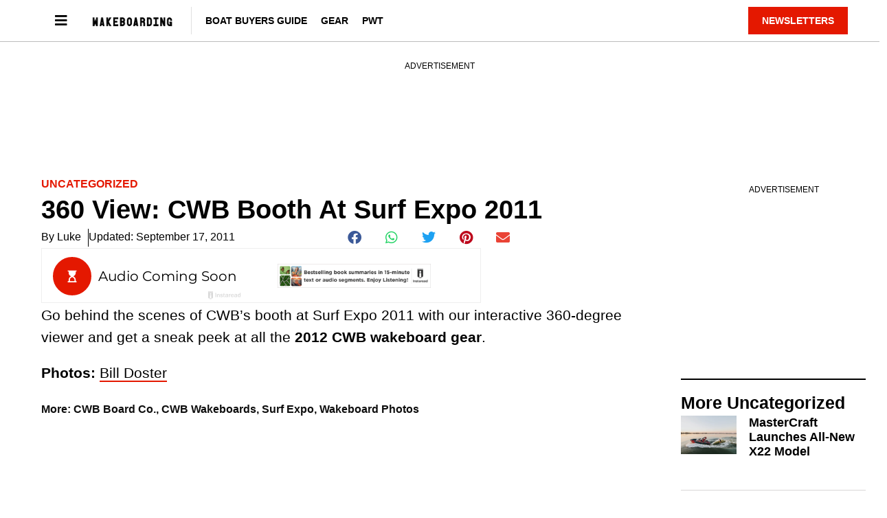

--- FILE ---
content_type: text/html; charset=UTF-8
request_url: https://www.wakeboardingmag.com/blog/photos/2011/09/16/360-view-cwb-booth-at-surf-expo-2011/
body_size: 19473
content:
<!doctype html>
<html lang="en-US" prefix="og: https://ogp.me/ns#">
<head>
	<meta charset="UTF-8">
	<meta name="viewport" content="width=device-width, initial-scale=1">
	<link rel="profile" href="https://gmpg.org/xfn/11">
	
<script async src="https://securepubads.g.doubleclick.net/tag/js/gpt.js"></script>
<script>
	!function (a9, a, p, s, t, A, g) {
		if (a[a9]) return;

		function q(c, r) {
			a[a9]._Q.push([ c, r ])
		}

		a[a9] = {
			init: function () {
				q("i", arguments)
			}, fetchBids: function () {
				q("f", arguments)
			}, setDisplayBids: function () {
			}, targetingKeys: function () {
				return []
			}, _Q: []
		};
		A = p.createElement(s);
		A.async = !0;
		A.src = t;
		g = p.getElementsByTagName(s)[0];
		g.parentNode.insertBefore(A, g)
	}("apstag", window, document, "script", "//c.amazon-adsystem.com/aax2/apstag.js");

	var privacyCookie = '1YNY';
	if (typeof usPrivacyCookie !== "undefined" && usPrivacyCookie.get() !== null) {
		privacyCookie = usPrivacyCookie.get();
	}

	apstag.init({
		pubID: '3214',
		adServer: 'googletag',
		simplerGPT: true,
		params: {
			us_privacy: privacyCookie
		}
	});

	window.googletag = window.googletag || {cmd: []};
	googletag.cmd.push(function () {
		headerSlots = [];

				// -- top ad
		var topMapping = googletag.sizeMapping()
			.addSize([ 970, 0 ], [ [ 728, 90 ], [ 970, 250 ] ])
			.addSize([ 728, 0 ], [ [ 728, 90 ] ])
			.addSize([ 0, 0 ], [ 320, 50 ])
			.build();

		var topAdSlot = googletag
			.defineSlot(
				'/22595167374/wakeboardingmag',
				[ [ 728, 90 ], [ 970, 250 ] ],
				'gpt-passback'
			)
			.setTargeting('pos', 'top')
			.addService(googletag.pubads())
			.defineSizeMapping(topMapping);

		headerSlots.push(topAdSlot);
		
		
				// -- right rail 1
		var rightRailMapping = googletag.sizeMapping()
			.addSize([ 1025, 0 ], [ [ 300, 250 ], [ 300, 600 ] ])
			.addSize([ 0, 0 ], [])
			.build();

		var rightRail1 = googletag
			.defineSlot(
				'/22595167374/wakeboardingmag',
				[ [ 300, 250 ], [ 300, 600 ] ],
				'gpt-passback-right1')
			.setTargeting('pos', 'rightrail1')
			.addService(googletag.pubads())
			.defineSizeMapping(rightRailMapping);

		headerSlots.push(rightRail1);
		
		var outOfPageSlot = googletag
			.defineOutOfPageSlot('/22595167374/wakeboardingmag', 'out-of-page-ad')
			.addService(googletag.pubads());

		headerSlots.push(outOfPageSlot);

		var queryString = window.location.search;
		var urlParams = new URLSearchParams(queryString);

		var pubAdsService = googletag.pubads()
			.setTargeting('category', ["Uncategorized"])
		.setTargeting('nid', '53258')
			.setTargeting('kw', ["CWB Board Co.","CWB Wakeboards","Surf Expo","Wakeboard Photos"])
			.setTargeting('sponsored', "false");

		function bonnierAddUtm(pubAdsService, param) {
			var paramValue = urlParams.get(param);
			if (paramValue) {
				pubAdsService.setTargeting(param, paramValue);
			}
		}

		bonnierAddUtm(pubAdsService, 'utm_campaign');
		bonnierAddUtm(pubAdsService, 'utm_medium');
		bonnierAddUtm(pubAdsService, 'utm_content');
		bonnierAddUtm(pubAdsService, 'utm_source');

		googletag.pubads().disableInitialLoad();
		googletag.pubads().enableSingleRequest();
		googletag.pubads().setCentering(true);
		googletag.enableServices();

		googletag.cmd.push(function () {
			var REFRESH_KEY = 'Refresh';
			var REFRESH_VALUE = 'True';
			var SECONDS_TO_WAIT_AFTER_VIEWABILITY = 30;

			googletag.pubads().addEventListener('impressionViewable', function (event) {
				var slot = event.slot;

				if (slot.getSlotElementId() != 'out-of-page-ad') {

					setTimeout(function () {
						slot.setTargeting(REFRESH_KEY, REFRESH_VALUE);

						// Below we're doing fetchBids as recommend by Amazon's docs:
						// https://ams.amazon.com/webpublisher/uam/docs/web-integration-documentation/best-practices.html
						apstag.fetchBids(
							{slots: [ slot ], timeout: 2000},
							function (bids) {
								apstag.setDisplayBids();
								googletag.pubads().refresh([ slot ]);
							}
						);
					}, SECONDS_TO_WAIT_AFTER_VIEWABILITY * 1000);
				}
			});

		});

		apstag.fetchBids(
			{slots: headerSlots, timeout: 2000},
			function (bids) {
				apstag.setDisplayBids();
				googletag.pubads().refresh(headerSlots);
			}
		);
	});

	googletag.cmd.push(function () {
		renderLazyAds(); // Initial check in case an ad is in the view port.

		function debounce(method, delay) {
			clearTimeout(method._tId);
			method._tId = setTimeout(function () {
				method();
			}, delay);
		}

		window.addEventListener('scroll', function (e) {
			debounce(renderLazyAds, 50);
		}, false);
	})

	lazyAds = [];
	var checkingLazyAds = false;

	function renderLazyAds() {
		if (checkingLazyAds) {
			return;
		}

		checkingLazyAds = true;

		var i = lazyAds.length;
		while (i--) {
			var currentScroll = document.scrollingElement.scrollTop;
			var element = document.getElementById(lazyAds[i].id);

			if ((currentScroll > element.getBoundingClientRect().top - 800)) {
				lazyAds[i].callback();
				lazyAds.splice(i, 1);
			}
		}

		checkingLazyAds = false;
	}
</script>
	<style>img:is([sizes="auto" i], [sizes^="auto," i]) { contain-intrinsic-size: 3000px 1500px }</style>
	
<!-- Search Engine Optimization by Rank Math - https://rankmath.com/ -->
<title>360 View: CWB Booth At Surf Expo 2011</title>
<meta name="description" content="Go behind the scenes of CWB&#039;s booth at Surf Expo 2011 and get a sneak peek at all the 2012 CWB wakeboard gear."/>
<meta name="robots" content="follow, index, max-snippet:-1, max-video-preview:-1, max-image-preview:large"/>
<link rel="canonical" href="https://www.wakeboardingmag.com/blog/photos/2011/09/16/360-view-cwb-booth-at-surf-expo-2011/" />
<meta property="og:locale" content="en_US" />
<meta property="og:type" content="article" />
<meta property="og:title" content="360 View: CWB Booth At Surf Expo 2011" />
<meta property="og:description" content="Go behind the scenes of CWB&#039;s booth at Surf Expo 2011 and get a sneak peek at all the 2012 CWB wakeboard gear." />
<meta property="og:url" content="https://www.wakeboardingmag.com/blog/photos/2011/09/16/360-view-cwb-booth-at-surf-expo-2011/" />
<meta property="og:site_name" content="Wakeboarding" />
<meta property="article:publisher" content="https://www.facebook.com/wakeboardingmag/" />
<meta property="article:tag" content="CWB Board Co." />
<meta property="article:tag" content="CWB Wakeboards" />
<meta property="article:tag" content="Surf Expo" />
<meta property="article:tag" content="Wakeboard Photos" />
<meta property="article:section" content="Uncategorized" />
<meta property="og:updated_time" content="2023-05-05T17:03:43-04:00" />
<meta property="og:image" content="https://www.wakeboardingmag.com/wp-content/uploads/2021/09/expo_cwb.jpg" />
<meta property="og:image:secure_url" content="https://www.wakeboardingmag.com/wp-content/uploads/2021/09/expo_cwb.jpg" />
<meta property="og:image:width" content="1571" />
<meta property="og:image:height" content="1047" />
<meta property="og:image:alt" content="360 View: CWB Booth At Surf Expo 2011" />
<meta property="og:image:type" content="image/jpeg" />
<meta property="article:published_time" content="2011-09-17T00:39:07-04:00" />
<meta property="article:modified_time" content="2023-05-05T17:03:43-04:00" />
<meta name="twitter:card" content="summary_large_image" />
<meta name="twitter:title" content="360 View: CWB Booth At Surf Expo 2011" />
<meta name="twitter:description" content="Go behind the scenes of CWB&#039;s booth at Surf Expo 2011 and get a sneak peek at all the 2012 CWB wakeboard gear." />
<meta name="twitter:site" content="@wakeboarding_93" />
<meta name="twitter:creator" content="@wakeboarding_93" />
<meta name="twitter:image" content="https://www.wakeboardingmag.com/wp-content/uploads/2021/09/expo_cwb.jpg" />
<meta name="twitter:label1" content="Written by" />
<meta name="twitter:data1" content="Luke" />
<meta name="twitter:label2" content="Time to read" />
<meta name="twitter:data2" content="Less than a minute" />
<script type="application/ld+json" class="rank-math-schema">{"@context":"https://schema.org","@graph":[{"@type":"Organization","@id":"https://www.wakeboardingmag.com/#organization","name":"Wakeboarding Magazine","sameAs":["https://www.facebook.com/wakeboardingmag/","https://twitter.com/wakeboarding_93","https://www.youtube.com/@WakeboardingMagazine","https://www.instagram.com/wakeboardingmag/"],"logo":{"@type":"ImageObject","@id":"https://www.wakeboardingmag.com/#logo","url":"https://www.wakeboardingmag.com-content/uploads/2021/05/wkb-wh.png","contentUrl":"https://www.wakeboardingmag.com-content/uploads/2021/05/wkb-wh.png","caption":"Wakeboarding","inLanguage":"en-US","width":"302","height":"48"}},{"@type":"WebSite","@id":"https://www.wakeboardingmag.com/#website","url":"https://www.wakeboardingmag.com","name":"Wakeboarding","alternateName":"Wakeboarding Mag","publisher":{"@id":"https://www.wakeboardingmag.com/#organization"},"inLanguage":"en-US"},{"@type":"ImageObject","@id":"https://www.wakeboardingmag.com/wp-content/uploads/2021/09/expo_cwb.jpg","url":"https://www.wakeboardingmag.com/wp-content/uploads/2021/09/expo_cwb.jpg","width":"1571","height":"1047","inLanguage":"en-US"},{"@type":"BreadcrumbList","@id":"https://www.wakeboardingmag.com/blog/photos/2011/09/16/360-view-cwb-booth-at-surf-expo-2011/#breadcrumb","itemListElement":[{"@type":"ListItem","position":"1","item":{"@id":"https://www.wakeboardingmag.com","name":"Home"}},{"@type":"ListItem","position":"2","item":{"@id":"https://www.wakeboardingmag.com/category/uncategorized/","name":"Uncategorized"}},{"@type":"ListItem","position":"3","item":{"@id":"https://www.wakeboardingmag.com/blog/photos/2011/09/16/360-view-cwb-booth-at-surf-expo-2011/","name":"360 View: CWB Booth At Surf Expo 2011"}}]},{"@type":"WebPage","@id":"https://www.wakeboardingmag.com/blog/photos/2011/09/16/360-view-cwb-booth-at-surf-expo-2011/#webpage","url":"https://www.wakeboardingmag.com/blog/photos/2011/09/16/360-view-cwb-booth-at-surf-expo-2011/","name":"360 View: CWB Booth At Surf Expo 2011","datePublished":"2011-09-17T00:39:07-04:00","dateModified":"2023-05-05T17:03:43-04:00","isPartOf":{"@id":"https://www.wakeboardingmag.com/#website"},"primaryImageOfPage":{"@id":"https://www.wakeboardingmag.com/wp-content/uploads/2021/09/expo_cwb.jpg"},"inLanguage":"en-US","breadcrumb":{"@id":"https://www.wakeboardingmag.com/blog/photos/2011/09/16/360-view-cwb-booth-at-surf-expo-2011/#breadcrumb"}},{"@type":"Person","@id":"https://www.wakeboardingmag.com/blog/photos/2011/09/16/360-view-cwb-booth-at-surf-expo-2011/#author","name":"Luke","image":{"@type":"ImageObject","@id":"https://secure.gravatar.com/avatar/d574111f185a990f22a015a64a1881261748a887d1d0738e71de65849c62f243?s=96&amp;d=mm&amp;r=g","url":"https://secure.gravatar.com/avatar/d574111f185a990f22a015a64a1881261748a887d1d0738e71de65849c62f243?s=96&amp;d=mm&amp;r=g","caption":"Luke","inLanguage":"en-US"},"sameAs":["http://hydra0.wpengine.com"],"worksFor":{"@id":"https://www.wakeboardingmag.com/#organization"}},{"@type":"Article","headline":"360 View: CWB Booth At Surf Expo 2011","datePublished":"2011-09-17T00:39:07-04:00","dateModified":"2023-05-05T17:03:43-04:00","articleSection":"Uncategorized","author":{"@id":"https://www.wakeboardingmag.com/blog/photos/2011/09/16/360-view-cwb-booth-at-surf-expo-2011/#author","name":"Luke"},"publisher":{"@id":"https://www.wakeboardingmag.com/#organization"},"description":"Go behind the scenes of CWB&#039;s booth at Surf Expo 2011 and get a sneak peek at all the 2012 CWB wakeboard gear.","name":"360 View: CWB Booth At Surf Expo 2011","@id":"https://www.wakeboardingmag.com/blog/photos/2011/09/16/360-view-cwb-booth-at-surf-expo-2011/#richSnippet","isPartOf":{"@id":"https://www.wakeboardingmag.com/blog/photos/2011/09/16/360-view-cwb-booth-at-surf-expo-2011/#webpage"},"image":{"@id":"https://www.wakeboardingmag.com/wp-content/uploads/2021/09/expo_cwb.jpg"},"inLanguage":"en-US","mainEntityOfPage":{"@id":"https://www.wakeboardingmag.com/blog/photos/2011/09/16/360-view-cwb-booth-at-surf-expo-2011/#webpage"}}]}</script>
<!-- /Rank Math WordPress SEO plugin -->

<link rel="alternate" type="application/rss+xml" title="Wakeboarding Mag &raquo; Feed" href="https://www.wakeboardingmag.com/feed/" />
<link rel="alternate" type="application/rss+xml" title="Wakeboarding Mag &raquo; Comments Feed" href="https://www.wakeboardingmag.com/comments/feed/" />
<script>
window._wpemojiSettings = {"baseUrl":"https:\/\/s.w.org\/images\/core\/emoji\/16.0.1\/72x72\/","ext":".png","svgUrl":"https:\/\/s.w.org\/images\/core\/emoji\/16.0.1\/svg\/","svgExt":".svg","source":{"concatemoji":"https:\/\/www.wakeboardingmag.com\/wp-includes\/js\/wp-emoji-release.min.js?ver=6.8.3"}};
/*! This file is auto-generated */
!function(s,n){var o,i,e;function c(e){try{var t={supportTests:e,timestamp:(new Date).valueOf()};sessionStorage.setItem(o,JSON.stringify(t))}catch(e){}}function p(e,t,n){e.clearRect(0,0,e.canvas.width,e.canvas.height),e.fillText(t,0,0);var t=new Uint32Array(e.getImageData(0,0,e.canvas.width,e.canvas.height).data),a=(e.clearRect(0,0,e.canvas.width,e.canvas.height),e.fillText(n,0,0),new Uint32Array(e.getImageData(0,0,e.canvas.width,e.canvas.height).data));return t.every(function(e,t){return e===a[t]})}function u(e,t){e.clearRect(0,0,e.canvas.width,e.canvas.height),e.fillText(t,0,0);for(var n=e.getImageData(16,16,1,1),a=0;a<n.data.length;a++)if(0!==n.data[a])return!1;return!0}function f(e,t,n,a){switch(t){case"flag":return n(e,"\ud83c\udff3\ufe0f\u200d\u26a7\ufe0f","\ud83c\udff3\ufe0f\u200b\u26a7\ufe0f")?!1:!n(e,"\ud83c\udde8\ud83c\uddf6","\ud83c\udde8\u200b\ud83c\uddf6")&&!n(e,"\ud83c\udff4\udb40\udc67\udb40\udc62\udb40\udc65\udb40\udc6e\udb40\udc67\udb40\udc7f","\ud83c\udff4\u200b\udb40\udc67\u200b\udb40\udc62\u200b\udb40\udc65\u200b\udb40\udc6e\u200b\udb40\udc67\u200b\udb40\udc7f");case"emoji":return!a(e,"\ud83e\udedf")}return!1}function g(e,t,n,a){var r="undefined"!=typeof WorkerGlobalScope&&self instanceof WorkerGlobalScope?new OffscreenCanvas(300,150):s.createElement("canvas"),o=r.getContext("2d",{willReadFrequently:!0}),i=(o.textBaseline="top",o.font="600 32px Arial",{});return e.forEach(function(e){i[e]=t(o,e,n,a)}),i}function t(e){var t=s.createElement("script");t.src=e,t.defer=!0,s.head.appendChild(t)}"undefined"!=typeof Promise&&(o="wpEmojiSettingsSupports",i=["flag","emoji"],n.supports={everything:!0,everythingExceptFlag:!0},e=new Promise(function(e){s.addEventListener("DOMContentLoaded",e,{once:!0})}),new Promise(function(t){var n=function(){try{var e=JSON.parse(sessionStorage.getItem(o));if("object"==typeof e&&"number"==typeof e.timestamp&&(new Date).valueOf()<e.timestamp+604800&&"object"==typeof e.supportTests)return e.supportTests}catch(e){}return null}();if(!n){if("undefined"!=typeof Worker&&"undefined"!=typeof OffscreenCanvas&&"undefined"!=typeof URL&&URL.createObjectURL&&"undefined"!=typeof Blob)try{var e="postMessage("+g.toString()+"("+[JSON.stringify(i),f.toString(),p.toString(),u.toString()].join(",")+"));",a=new Blob([e],{type:"text/javascript"}),r=new Worker(URL.createObjectURL(a),{name:"wpTestEmojiSupports"});return void(r.onmessage=function(e){c(n=e.data),r.terminate(),t(n)})}catch(e){}c(n=g(i,f,p,u))}t(n)}).then(function(e){for(var t in e)n.supports[t]=e[t],n.supports.everything=n.supports.everything&&n.supports[t],"flag"!==t&&(n.supports.everythingExceptFlag=n.supports.everythingExceptFlag&&n.supports[t]);n.supports.everythingExceptFlag=n.supports.everythingExceptFlag&&!n.supports.flag,n.DOMReady=!1,n.readyCallback=function(){n.DOMReady=!0}}).then(function(){return e}).then(function(){var e;n.supports.everything||(n.readyCallback(),(e=n.source||{}).concatemoji?t(e.concatemoji):e.wpemoji&&e.twemoji&&(t(e.twemoji),t(e.wpemoji)))}))}((window,document),window._wpemojiSettings);
</script>
<style id='wp-emoji-styles-inline-css'>

	img.wp-smiley, img.emoji {
		display: inline !important;
		border: none !important;
		box-shadow: none !important;
		height: 1em !important;
		width: 1em !important;
		margin: 0 0.07em !important;
		vertical-align: -0.1em !important;
		background: none !important;
		padding: 0 !important;
	}
</style>
<link rel='stylesheet' id='wp-block-library-css' href='https://www.wakeboardingmag.com/wp-includes/css/dist/block-library/style.min.css?ver=6.8.3' media='all' />
<style id='classic-theme-styles-inline-css'>
/*! This file is auto-generated */
.wp-block-button__link{color:#fff;background-color:#32373c;border-radius:9999px;box-shadow:none;text-decoration:none;padding:calc(.667em + 2px) calc(1.333em + 2px);font-size:1.125em}.wp-block-file__button{background:#32373c;color:#fff;text-decoration:none}
</style>
<style id='global-styles-inline-css'>
:root{--wp--preset--aspect-ratio--square: 1;--wp--preset--aspect-ratio--4-3: 4/3;--wp--preset--aspect-ratio--3-4: 3/4;--wp--preset--aspect-ratio--3-2: 3/2;--wp--preset--aspect-ratio--2-3: 2/3;--wp--preset--aspect-ratio--16-9: 16/9;--wp--preset--aspect-ratio--9-16: 9/16;--wp--preset--color--black: #000000;--wp--preset--color--cyan-bluish-gray: #abb8c3;--wp--preset--color--white: #ffffff;--wp--preset--color--pale-pink: #f78da7;--wp--preset--color--vivid-red: #cf2e2e;--wp--preset--color--luminous-vivid-orange: #ff6900;--wp--preset--color--luminous-vivid-amber: #fcb900;--wp--preset--color--light-green-cyan: #7bdcb5;--wp--preset--color--vivid-green-cyan: #00d084;--wp--preset--color--pale-cyan-blue: #8ed1fc;--wp--preset--color--vivid-cyan-blue: #0693e3;--wp--preset--color--vivid-purple: #9b51e0;--wp--preset--gradient--vivid-cyan-blue-to-vivid-purple: linear-gradient(135deg,rgba(6,147,227,1) 0%,rgb(155,81,224) 100%);--wp--preset--gradient--light-green-cyan-to-vivid-green-cyan: linear-gradient(135deg,rgb(122,220,180) 0%,rgb(0,208,130) 100%);--wp--preset--gradient--luminous-vivid-amber-to-luminous-vivid-orange: linear-gradient(135deg,rgba(252,185,0,1) 0%,rgba(255,105,0,1) 100%);--wp--preset--gradient--luminous-vivid-orange-to-vivid-red: linear-gradient(135deg,rgba(255,105,0,1) 0%,rgb(207,46,46) 100%);--wp--preset--gradient--very-light-gray-to-cyan-bluish-gray: linear-gradient(135deg,rgb(238,238,238) 0%,rgb(169,184,195) 100%);--wp--preset--gradient--cool-to-warm-spectrum: linear-gradient(135deg,rgb(74,234,220) 0%,rgb(151,120,209) 20%,rgb(207,42,186) 40%,rgb(238,44,130) 60%,rgb(251,105,98) 80%,rgb(254,248,76) 100%);--wp--preset--gradient--blush-light-purple: linear-gradient(135deg,rgb(255,206,236) 0%,rgb(152,150,240) 100%);--wp--preset--gradient--blush-bordeaux: linear-gradient(135deg,rgb(254,205,165) 0%,rgb(254,45,45) 50%,rgb(107,0,62) 100%);--wp--preset--gradient--luminous-dusk: linear-gradient(135deg,rgb(255,203,112) 0%,rgb(199,81,192) 50%,rgb(65,88,208) 100%);--wp--preset--gradient--pale-ocean: linear-gradient(135deg,rgb(255,245,203) 0%,rgb(182,227,212) 50%,rgb(51,167,181) 100%);--wp--preset--gradient--electric-grass: linear-gradient(135deg,rgb(202,248,128) 0%,rgb(113,206,126) 100%);--wp--preset--gradient--midnight: linear-gradient(135deg,rgb(2,3,129) 0%,rgb(40,116,252) 100%);--wp--preset--font-size--small: 13px;--wp--preset--font-size--medium: 20px;--wp--preset--font-size--large: 36px;--wp--preset--font-size--x-large: 42px;--wp--preset--spacing--20: 0.44rem;--wp--preset--spacing--30: 0.67rem;--wp--preset--spacing--40: 1rem;--wp--preset--spacing--50: 1.5rem;--wp--preset--spacing--60: 2.25rem;--wp--preset--spacing--70: 3.38rem;--wp--preset--spacing--80: 5.06rem;--wp--preset--shadow--natural: 6px 6px 9px rgba(0, 0, 0, 0.2);--wp--preset--shadow--deep: 12px 12px 50px rgba(0, 0, 0, 0.4);--wp--preset--shadow--sharp: 6px 6px 0px rgba(0, 0, 0, 0.2);--wp--preset--shadow--outlined: 6px 6px 0px -3px rgba(255, 255, 255, 1), 6px 6px rgba(0, 0, 0, 1);--wp--preset--shadow--crisp: 6px 6px 0px rgba(0, 0, 0, 1);}:where(.is-layout-flex){gap: 0.5em;}:where(.is-layout-grid){gap: 0.5em;}body .is-layout-flex{display: flex;}.is-layout-flex{flex-wrap: wrap;align-items: center;}.is-layout-flex > :is(*, div){margin: 0;}body .is-layout-grid{display: grid;}.is-layout-grid > :is(*, div){margin: 0;}:where(.wp-block-columns.is-layout-flex){gap: 2em;}:where(.wp-block-columns.is-layout-grid){gap: 2em;}:where(.wp-block-post-template.is-layout-flex){gap: 1.25em;}:where(.wp-block-post-template.is-layout-grid){gap: 1.25em;}.has-black-color{color: var(--wp--preset--color--black) !important;}.has-cyan-bluish-gray-color{color: var(--wp--preset--color--cyan-bluish-gray) !important;}.has-white-color{color: var(--wp--preset--color--white) !important;}.has-pale-pink-color{color: var(--wp--preset--color--pale-pink) !important;}.has-vivid-red-color{color: var(--wp--preset--color--vivid-red) !important;}.has-luminous-vivid-orange-color{color: var(--wp--preset--color--luminous-vivid-orange) !important;}.has-luminous-vivid-amber-color{color: var(--wp--preset--color--luminous-vivid-amber) !important;}.has-light-green-cyan-color{color: var(--wp--preset--color--light-green-cyan) !important;}.has-vivid-green-cyan-color{color: var(--wp--preset--color--vivid-green-cyan) !important;}.has-pale-cyan-blue-color{color: var(--wp--preset--color--pale-cyan-blue) !important;}.has-vivid-cyan-blue-color{color: var(--wp--preset--color--vivid-cyan-blue) !important;}.has-vivid-purple-color{color: var(--wp--preset--color--vivid-purple) !important;}.has-black-background-color{background-color: var(--wp--preset--color--black) !important;}.has-cyan-bluish-gray-background-color{background-color: var(--wp--preset--color--cyan-bluish-gray) !important;}.has-white-background-color{background-color: var(--wp--preset--color--white) !important;}.has-pale-pink-background-color{background-color: var(--wp--preset--color--pale-pink) !important;}.has-vivid-red-background-color{background-color: var(--wp--preset--color--vivid-red) !important;}.has-luminous-vivid-orange-background-color{background-color: var(--wp--preset--color--luminous-vivid-orange) !important;}.has-luminous-vivid-amber-background-color{background-color: var(--wp--preset--color--luminous-vivid-amber) !important;}.has-light-green-cyan-background-color{background-color: var(--wp--preset--color--light-green-cyan) !important;}.has-vivid-green-cyan-background-color{background-color: var(--wp--preset--color--vivid-green-cyan) !important;}.has-pale-cyan-blue-background-color{background-color: var(--wp--preset--color--pale-cyan-blue) !important;}.has-vivid-cyan-blue-background-color{background-color: var(--wp--preset--color--vivid-cyan-blue) !important;}.has-vivid-purple-background-color{background-color: var(--wp--preset--color--vivid-purple) !important;}.has-black-border-color{border-color: var(--wp--preset--color--black) !important;}.has-cyan-bluish-gray-border-color{border-color: var(--wp--preset--color--cyan-bluish-gray) !important;}.has-white-border-color{border-color: var(--wp--preset--color--white) !important;}.has-pale-pink-border-color{border-color: var(--wp--preset--color--pale-pink) !important;}.has-vivid-red-border-color{border-color: var(--wp--preset--color--vivid-red) !important;}.has-luminous-vivid-orange-border-color{border-color: var(--wp--preset--color--luminous-vivid-orange) !important;}.has-luminous-vivid-amber-border-color{border-color: var(--wp--preset--color--luminous-vivid-amber) !important;}.has-light-green-cyan-border-color{border-color: var(--wp--preset--color--light-green-cyan) !important;}.has-vivid-green-cyan-border-color{border-color: var(--wp--preset--color--vivid-green-cyan) !important;}.has-pale-cyan-blue-border-color{border-color: var(--wp--preset--color--pale-cyan-blue) !important;}.has-vivid-cyan-blue-border-color{border-color: var(--wp--preset--color--vivid-cyan-blue) !important;}.has-vivid-purple-border-color{border-color: var(--wp--preset--color--vivid-purple) !important;}.has-vivid-cyan-blue-to-vivid-purple-gradient-background{background: var(--wp--preset--gradient--vivid-cyan-blue-to-vivid-purple) !important;}.has-light-green-cyan-to-vivid-green-cyan-gradient-background{background: var(--wp--preset--gradient--light-green-cyan-to-vivid-green-cyan) !important;}.has-luminous-vivid-amber-to-luminous-vivid-orange-gradient-background{background: var(--wp--preset--gradient--luminous-vivid-amber-to-luminous-vivid-orange) !important;}.has-luminous-vivid-orange-to-vivid-red-gradient-background{background: var(--wp--preset--gradient--luminous-vivid-orange-to-vivid-red) !important;}.has-very-light-gray-to-cyan-bluish-gray-gradient-background{background: var(--wp--preset--gradient--very-light-gray-to-cyan-bluish-gray) !important;}.has-cool-to-warm-spectrum-gradient-background{background: var(--wp--preset--gradient--cool-to-warm-spectrum) !important;}.has-blush-light-purple-gradient-background{background: var(--wp--preset--gradient--blush-light-purple) !important;}.has-blush-bordeaux-gradient-background{background: var(--wp--preset--gradient--blush-bordeaux) !important;}.has-luminous-dusk-gradient-background{background: var(--wp--preset--gradient--luminous-dusk) !important;}.has-pale-ocean-gradient-background{background: var(--wp--preset--gradient--pale-ocean) !important;}.has-electric-grass-gradient-background{background: var(--wp--preset--gradient--electric-grass) !important;}.has-midnight-gradient-background{background: var(--wp--preset--gradient--midnight) !important;}.has-small-font-size{font-size: var(--wp--preset--font-size--small) !important;}.has-medium-font-size{font-size: var(--wp--preset--font-size--medium) !important;}.has-large-font-size{font-size: var(--wp--preset--font-size--large) !important;}.has-x-large-font-size{font-size: var(--wp--preset--font-size--x-large) !important;}
:where(.wp-block-post-template.is-layout-flex){gap: 1.25em;}:where(.wp-block-post-template.is-layout-grid){gap: 1.25em;}
:where(.wp-block-columns.is-layout-flex){gap: 2em;}:where(.wp-block-columns.is-layout-grid){gap: 2em;}
:root :where(.wp-block-pullquote){font-size: 1.5em;line-height: 1.6;}
</style>
<link rel='stylesheet' id='bonnier-ads-style-css' href='https://www.wakeboardingmag.com/wp-content/plugins/bonnier-ads/css/base.css?ver=1.0.12' media='all' />
<link rel='stylesheet' id='hello-elementor-css' href='https://www.wakeboardingmag.com/wp-content/themes/hello-elementor/style.min.css?ver=3.0.1' media='all' />
<link rel='stylesheet' id='hello-elementor-theme-style-css' href='https://www.wakeboardingmag.com/wp-content/themes/hello-elementor/theme.min.css?ver=3.0.1' media='all' />
<link rel='stylesheet' id='hello-elementor-header-footer-css' href='https://www.wakeboardingmag.com/wp-content/themes/hello-elementor/header-footer.min.css?ver=3.0.1' media='all' />
<link rel='stylesheet' id='elementor-frontend-css' href='https://www.wakeboardingmag.com/wp-content/plugins/elementor/assets/css/frontend.min.css?ver=3.29.2' media='all' />
<link rel='stylesheet' id='widget-image-css' href='https://www.wakeboardingmag.com/wp-content/plugins/elementor/assets/css/widget-image.min.css?ver=3.29.2' media='all' />
<link rel='stylesheet' id='widget-nav-menu-css' href='https://www.wakeboardingmag.com/wp-content/plugins/elementor-pro/assets/css/widget-nav-menu.min.css?ver=3.29.2' media='all' />
<link rel='stylesheet' id='e-sticky-css' href='https://www.wakeboardingmag.com/wp-content/plugins/elementor-pro/assets/css/modules/sticky.min.css?ver=3.29.2' media='all' />
<link rel='stylesheet' id='widget-heading-css' href='https://www.wakeboardingmag.com/wp-content/plugins/elementor/assets/css/widget-heading.min.css?ver=3.29.2' media='all' />
<link rel='stylesheet' id='swiper-css' href='https://www.wakeboardingmag.com/wp-content/plugins/elementor/assets/lib/swiper/v8/css/swiper.min.css?ver=8.4.5' media='all' />
<link rel='stylesheet' id='e-swiper-css' href='https://www.wakeboardingmag.com/wp-content/plugins/elementor/assets/css/conditionals/e-swiper.min.css?ver=3.29.2' media='all' />
<link rel='stylesheet' id='widget-post-info-css' href='https://www.wakeboardingmag.com/wp-content/plugins/elementor-pro/assets/css/widget-post-info.min.css?ver=3.29.2' media='all' />
<link rel='stylesheet' id='widget-icon-list-css' href='https://www.wakeboardingmag.com/wp-content/plugins/elementor/assets/css/widget-icon-list.min.css?ver=3.29.2' media='all' />
<link rel='stylesheet' id='elementor-icons-shared-0-css' href='https://www.wakeboardingmag.com/wp-content/plugins/elementor/assets/lib/font-awesome/css/fontawesome.min.css?ver=5.15.3' media='all' />
<link rel='stylesheet' id='elementor-icons-fa-regular-css' href='https://www.wakeboardingmag.com/wp-content/plugins/elementor/assets/lib/font-awesome/css/regular.min.css?ver=5.15.3' media='all' />
<link rel='stylesheet' id='elementor-icons-fa-solid-css' href='https://www.wakeboardingmag.com/wp-content/plugins/elementor/assets/lib/font-awesome/css/solid.min.css?ver=5.15.3' media='all' />
<link rel='stylesheet' id='widget-share-buttons-css' href='https://www.wakeboardingmag.com/wp-content/plugins/elementor-pro/assets/css/widget-share-buttons.min.css?ver=3.29.2' media='all' />
<link rel='stylesheet' id='e-apple-webkit-css' href='https://www.wakeboardingmag.com/wp-content/plugins/elementor/assets/css/conditionals/apple-webkit.min.css?ver=3.29.2' media='all' />
<link rel='stylesheet' id='elementor-icons-fa-brands-css' href='https://www.wakeboardingmag.com/wp-content/plugins/elementor/assets/lib/font-awesome/css/brands.min.css?ver=5.15.3' media='all' />
<link rel='stylesheet' id='widget-divider-css' href='https://www.wakeboardingmag.com/wp-content/plugins/elementor/assets/css/widget-divider.min.css?ver=3.29.2' media='all' />
<link rel='stylesheet' id='widget-posts-css' href='https://www.wakeboardingmag.com/wp-content/plugins/elementor-pro/assets/css/widget-posts.min.css?ver=3.29.2' media='all' />
<link rel='stylesheet' id='elementor-icons-css' href='https://www.wakeboardingmag.com/wp-content/plugins/elementor/assets/lib/eicons/css/elementor-icons.min.css?ver=5.40.0' media='all' />
<link rel='stylesheet' id='elementor-post-58094-css' href='https://www.wakeboardingmag.com/wp-content/uploads/elementor/css/post-58094.css?ver=1750873527' media='all' />
<link rel='stylesheet' id='elementor-post-57317-css' href='https://www.wakeboardingmag.com/wp-content/uploads/elementor/css/post-57317.css?ver=1750873527' media='all' />
<link rel='stylesheet' id='elementor-post-58101-css' href='https://www.wakeboardingmag.com/wp-content/uploads/elementor/css/post-58101.css?ver=1760722166' media='all' />
<link rel='stylesheet' id='elementor-post-60076-css' href='https://www.wakeboardingmag.com/wp-content/uploads/elementor/css/post-60076.css?ver=1751306063' media='all' />
<link rel='stylesheet' id='chld_thm_cfg_child-css' href='https://www.wakeboardingmag.com/wp-content/themes/hydra-child/style.css?ver=6.8.3' media='all' />
<link rel='stylesheet' id='eael-general-css' href='https://www.wakeboardingmag.com/wp-content/plugins/essential-addons-for-elementor-lite/assets/front-end/css/view/general.min.css?ver=6.1.20' media='all' />
<link rel='stylesheet' id='elementor-gf-local-raleway-css' href='https://www.wakeboardingmag.com-content/uploads/elementor/google-fonts/css/raleway.css?ver=1750871767' media='all' />
<link rel='stylesheet' id='elementor-gf-local-opensans-css' href='https://www.wakeboardingmag.com-content/uploads/elementor/google-fonts/css/opensans.css?ver=1750871773' media='all' />
<link rel='stylesheet' id='elementor-gf-local-ptserif-css' href='https://www.wakeboardingmag.com-content/uploads/elementor/google-fonts/css/ptserif.css?ver=1750871773' media='all' />
<link rel='stylesheet' id='elementor-gf-local-roboto-css' href='https://www.wakeboardingmag.com-content/uploads/elementor/google-fonts/css/roboto.css?ver=1750871791' media='all' />
<script src="https://www.wakeboardingmag.com/wp-includes/js/jquery/jquery.min.js?ver=3.7.1" id="jquery-core-js"></script>
<script src="https://www.wakeboardingmag.com/wp-includes/js/jquery/jquery-migrate.min.js?ver=3.4.1" id="jquery-migrate-js"></script>
<link rel="https://api.w.org/" href="https://www.wakeboardingmag.com/wp-json/" /><link rel="alternate" title="JSON" type="application/json" href="https://www.wakeboardingmag.com/wp-json/wp/v2/posts/53258" /><link rel="EditURI" type="application/rsd+xml" title="RSD" href="https://www.wakeboardingmag.com/xmlrpc.php?rsd" />
<link rel='shortlink' href='https://www.wakeboardingmag.com/?p=53258' />
<link rel="alternate" title="oEmbed (JSON)" type="application/json+oembed" href="https://www.wakeboardingmag.com/wp-json/oembed/1.0/embed?url=https%3A%2F%2Fwww.wakeboardingmag.com%2Fblog%2Fphotos%2F2011%2F09%2F16%2F360-view-cwb-booth-at-surf-expo-2011%2F" />
<link rel="alternate" title="oEmbed (XML)" type="text/xml+oembed" href="https://www.wakeboardingmag.com/wp-json/oembed/1.0/embed?url=https%3A%2F%2Fwww.wakeboardingmag.com%2Fblog%2Fphotos%2F2011%2F09%2F16%2F360-view-cwb-booth-at-surf-expo-2011%2F&#038;format=xml" />
  <script>
    window.dataLayer = window.dataLayer || [];
    window.dataLayer.push({'author': 'Luke'});
    window.dataLayer.push({'categories': 'Uncategorized'});
    window.dataLayer.push({'tags': 'CWB Board Co.,CWB Wakeboards,Surf Expo,Wakeboard Photos'});
    console.log(window.dataLayer);
  </script>			<script>
				jQuery(window).on('elementor/frontend/init', function () { //wait for elementor to load
					elementorFrontend.on('components:init', function () { //wait for elementor pro to load
						setTimeout(() => {
							elementorProFrontend.modules.popup.showPopup({id: 0 });
						}, 500); // Delay half a second. Elementor document doesn't fully load sometimes.
					});
				});
			</script>
			<meta name="generator" content="Elementor 3.29.2; features: additional_custom_breakpoints, e_local_google_fonts; settings: css_print_method-external, google_font-enabled, font_display-auto">
<script src="https://r859.wakeboardingmag.com/script.js" async></script>
<!-- Google Tag Manager (Firecrown Version) -->
<script>(function(w,d,s,l,i){w[l]=w[l]||[];w[l].push({'gtm.start':
new Date().getTime(),event:'gtm.js'});var f=d.getElementsByTagName(s)[0],
j=d.createElement(s),dl=l!='dataLayer'?'&l='+l:'';j.async=true;j.src=
'https://www.googletagmanager.com/gtm.js?id='+i+dl;f.parentNode.insertBefore(j,f);
})(window,document,'script','dataLayer','GTM-PWN8V8X5');</script>
<!-- End Google Tag Manager (Firecrown Version) -->
<!--Google Tag Manager -->
<script>(function(w,d,s,l,i){w[l]=w[l]||[];w[l].push({'gtm.start':
new Date().getTime(),event:'gtm.js'});var f=d.getElementsByTagName(s)[0],
j=d.createElement(s),dl=l!=='dataLayer'?'&l='+l:'';j.async=true;j.src=
'https://www.googletagmanager.com/gtm.js?id='+i+dl;f.parentNode.insertBefore(j,f);
})(window,document,'script','dataLayer','GTM-TT6BHK');</script>
<!--End Google Tag Manager -->
<script>
jQuery(document).ready(function( $ ) {
	$('#anchor-close').click(function(){
		$('#anchor-ad').remove();
	});
});
</script>
                <style type="text/css">
                    body[class^="guest-author"] a[href=''] {
                        pointer-events: none;
                        color: inherit;
                        text-decoration: inherit;
                    }
                </style>
			<style>
				.e-con.e-parent:nth-of-type(n+4):not(.e-lazyloaded):not(.e-no-lazyload),
				.e-con.e-parent:nth-of-type(n+4):not(.e-lazyloaded):not(.e-no-lazyload) * {
					background-image: none !important;
				}
				@media screen and (max-height: 1024px) {
					.e-con.e-parent:nth-of-type(n+3):not(.e-lazyloaded):not(.e-no-lazyload),
					.e-con.e-parent:nth-of-type(n+3):not(.e-lazyloaded):not(.e-no-lazyload) * {
						background-image: none !important;
					}
				}
				@media screen and (max-height: 640px) {
					.e-con.e-parent:nth-of-type(n+2):not(.e-lazyloaded):not(.e-no-lazyload),
					.e-con.e-parent:nth-of-type(n+2):not(.e-lazyloaded):not(.e-no-lazyload) * {
						background-image: none !important;
					}
				}
			</style>
			<link rel="icon" href="https://www.wakeboardingmag.com/wp-content/uploads/2021/09/wkb-favicon.png" sizes="32x32" />
<link rel="icon" href="https://www.wakeboardingmag.com/wp-content/uploads/2021/09/wkb-favicon.png" sizes="192x192" />
<link rel="apple-touch-icon" href="https://www.wakeboardingmag.com/wp-content/uploads/2021/09/wkb-favicon.png" />
<meta name="msapplication-TileImage" content="https://www.wakeboardingmag.com/wp-content/uploads/2021/09/wkb-favicon.png" />
		<style id="wp-custom-css">
			.elementor-58101 .elementor-element.elementor-element-29b2036b.elementor-element{
    --align-self:center;
}		</style>
		</head>
<body class="wp-singular post-template-default single single-post postid-53258 single-format-standard wp-custom-logo wp-theme-hello-elementor wp-child-theme-hydra-child guest-author-2.5 elementor-default elementor-kit-58094 elementor-page-60076">

<div id="out-of-page-ad" style="width: 0; height: 0;">
  <script>
    googletag.cmd.push(function() {
      googletag.display('out-of-page-ad');
    });
  </script>
</div>
<!-- Google Tag Manager (noscript) (Firecrown Version) -->
<noscript><iframe src="https://www.googletagmanager.com/ns.html?id=GTM-PWN8V8X5"
height="0" width="0" style="display:none;visibility:hidden"></iframe></noscript>
<!-- End Google Tag Manager (noscript) (Firecrown Version) -->
<!-- Google Tag Manager (noscript) -->
<noscript><iframe src="https://www.googletagmanager.com/ns.html?id=GTM-TT6BHK"
height="0" width="0" style="display:none;visibility:hidden"></iframe></noscript>
<!-- End Google Tag Manager (noscript) -->

<a class="skip-link screen-reader-text" href="#content">Skip to content</a>

		<div data-elementor-type="header" data-elementor-id="57317" class="elementor elementor-57317 elementor-location-header" data-elementor-post-type="elementor_library">
					<header class="elementor-section elementor-top-section elementor-element elementor-element-49cc90cc elementor-section-content-middle elementor-section-height-min-height elementor-section-boxed elementor-section-height-default elementor-section-items-middle" data-id="49cc90cc" data-element_type="section" data-settings="{&quot;sticky&quot;:&quot;top&quot;,&quot;background_background&quot;:&quot;classic&quot;,&quot;sticky_on&quot;:[&quot;desktop&quot;,&quot;tablet&quot;,&quot;mobile&quot;],&quot;sticky_offset&quot;:0,&quot;sticky_effects_offset&quot;:0,&quot;sticky_anchor_link_offset&quot;:0}">
						<div class="elementor-container elementor-column-gap-default">
					<div class="elementor-column elementor-col-25 elementor-top-column elementor-element elementor-element-4ed10be9" data-id="4ed10be9" data-element_type="column">
			<div class="elementor-widget-wrap elementor-element-populated">
						<div class="elementor-element elementor-element-554a5784 elementor-widget elementor-widget-ucaddon_ue_side_menu" data-id="554a5784" data-element_type="widget" data-widget_type="ucaddon_ue_side_menu.default">
				<div class="elementor-widget-container">
					
<!-- start Side Menu -->
<style>/* widget: Side Menu */

#uc_ue_side_menu_elementor_554a5784 *
{
  box-sizing:border-box;
  -webkit-box-sizing: border-box;
  -moz-box-sizing: border-box;
}

body.uc-menu-push{
  	transition: padding-left 1s, padding-right 1s;
}

#uc_ue_side_menu_elementor_554a5784 .uc-side-menu-wrapper
{
  position:relative;
}


#uc_ue_side_menu_elementor_554a5784 .menu-right-open {
	width: 360px;
	top: 0;
	right: 0;
	margin-right: 0px;
	margin-left: 0px;
	transition: 1s;
	z-index: 999999;
	position: fixed;
}

#uc_ue_side_menu_elementor_554a5784 .menu-right-close {
	width: 360px;
	top: 0;
	right: 0;
	margin-right: -360px;
	transition: 1s;
	z-index: 1;
	height: 100%;
	position: fixed;
}

#uc_ue_side_menu_elementor_554a5784 .menu-left-open {
	width: 360px;
	top: 0;
	left: 0;
	margin-right: 0px;
	margin-left: 0px;
	transition: 1s;
	z-index: 999999;
	height: 100%;
	position: fixed;
}

#uc_ue_side_menu_elementor_554a5784 .menu-left-close {
	width: 360px;
	top: 0;
	left: 0;
	margin-left: -360px;
	transition: 1s;
	z-index: 1;
	height: 100%;
	position: fixed;
}

	
#uc_ue_side_menu_elementor_554a5784 .collapsed .uc-menu-item-pointer:after {
	content: "►";
    display: inline-block;
    background-repeat: no-repeat;
    background-position: center;
    background-size:contain;
    margin:0px 15px;
    vertical-align: middle;
    font-size:10px;
}

#uc_ue_side_menu_elementor_554a5784 .expanded .uc-menu-item-pointer:after {
	content: "▼";
    display: inline-block;
    background-repeat: no-repeat;
    background-position: center;
    background-size:contain;
    margin:0px 15px;
    vertical-align: middle;
    font-size:10px;
}
 
	






#uc_ue_side_menu_elementor_554a5784 .uc-side-menu-items
{
  position:relative;
  height:100vh;
  overflow-x: hidden;
  transition:1s;
}

#uc_ue_side_menu_elementor_554a5784 .open_side_menu
{
  cursor:pointer;
  display:flex;
  align-items:center;
  justify-content:center;
  transition: 0.4s ease;
  position: relative;
  	
}

#uc_ue_side_menu_elementor_554a5784 .open_side_menu_toggle
{
  position: relative;
  -webkit-box-flex: 0;
  flex: none;
  width: 100%;
  height: 2px;
  display: flex;
  align-items: center;
  justify-content: center;
  transition: all 0.4s ease;
}
#uc_ue_side_menu_elementor_554a5784 .open_side_menu_toggle:before,
#uc_ue_side_menu_elementor_554a5784 .open_side_menu_toggle:after {
  content: '';
  position: absolute;
  z-index: 1;
  top: -10px;
  left: 0;
  width: 100%;
  height: 2px;
  background: inherit;
}
	
#uc_ue_side_menu_elementor_554a5784 .open_side_menu_toggle:after {
  top: 10px;
}

	

#uc_ue_side_menu_elementor_554a5784 .open_side_menu.uc-close-action .open_side_menu_toggle
{
  -webkit-transform: rotate(90deg);
  transform: rotate(135deg);
}
#uc_ue_side_menu_elementor_554a5784 .open_side_menu.uc-close-action .open_side_menu_toggle:before,
#uc_ue_side_menu_elementor_554a5784 .open_side_menu.uc-close-action .open_side_menu_toggle:after
{
  top: 0;
  -webkit-transform: rotate(90deg);
  transform: rotate(90deg);
}
#uc_ue_side_menu_elementor_554a5784 .open_side_menu.uc-close-action .open_side_menu_toggle:after
{
 opacity: 0;
}
#uc_ue_side_menu_elementor_554a5784 .open_side_menu.uc-close-action:hover .open_side_menu_toggle
{
  -webkit-transform: rotate(225deg);
  transform: rotate(225deg);
}


#uc_ue_side_menu_elementor_554a5784 .uc-side-menu-title
{
  text-align:left;
}

.menu-left-open .uc-close-side-menu, .menu-right-open .uc-close-side-menu
{
  display:flex;
  opacity:1;
}

.menu-left-close .uc-close-side-menu, .menu-right-close .uc-close-side-menu
{
  display:none;
}

#uc_ue_side_menu_elementor_554a5784 .menu-left-open .ue_side_menu_overlay, #uc_ue_side_menu_elementor_554a5784 .menu-right-open .ue_side_menu_overlay
{
  display:block;
  opacity:1;
  transition:1s;
}

#uc_ue_side_menu_elementor_554a5784 .menu-left-close .ue_side_menu_overlay, #uc_ue_side_menu_elementor_554a5784 .menu-right-close .ue_side_menu_overlay
{
  display:none;
  opacity:0;
  transition:1s;
}

#uc_ue_side_menu_elementor_554a5784 .uc-close-side-menu
{
  position:absolute;
  right:-50px;
  cursor:pointer;
  justify-content:center;
  align-items:center;
  z-index:1;
}


#uc_ue_side_menu_elementor_554a5784 .uc-side-menu-items ul
{
  padding:0px;
  margin:0px;
  list-style:none;
}

#uc_ue_side_menu_elementor_554a5784 .uc-side-menu-items ul a
{
  display:block;
  text-decoration:none;
  position:relative;
}


#uc_ue_side_menu_elementor_554a5784 .sub-menu {
    overflow: hidden;
    list-style: none;
    height: auto;
    transition: 0.5s;
  	
}

#uc_ue_side_menu_elementor_554a5784 .side-menu-search-holder
{
  display:flex;
  overflow:hidden;
}

#uc_ue_side_menu_elementor_554a5784 .side-menu-search-holder input
{
  border:none;
  border-radius:0px;
  flex:1;
  min-width: 0;
  
}
#uc_ue_side_menu_elementor_554a5784 .side-menu-search-holder button
{
  border:none;
  display:flex;
  cursor:pointer;
  align-items:center;
  justify-content:center;
  border-radius:0px;
  flex-grow: 0;
  flex-shrink: 0;
}

#uc_ue_side_menu_elementor_554a5784 .side-menu-buttons
{
  display:flex;
}

#uc_ue_side_menu_elementor_554a5784 .side-menu-button
{
  flex:1;
  text-align:center;
  text-decoration:none;
}

.side-menu-button
{
  font-size:12px;
}


#uc_ue_side_menu_elementor_554a5784  .ue_side_menu_overlay
{
  position:fixed;
  top:0;
  bottom:0;
  left:0;
  right:0;
  transition:1s;
  opacity:0;
}



	

  








/* On screens that are 768px */
@media screen and (max-width: 768px) {
  
#uc_ue_side_menu_elementor_554a5784 .menu-right-open {
	width: ;
}

#uc_ue_side_menu_elementor_554a5784 .menu-right-close {
	width: ;
	margin-right: -;

}

#uc_ue_side_menu_elementor_554a5784 .menu-left-open {
	width: ;
	
}

#uc_ue_side_menu_elementor_554a5784 .menu-left-close {
	width: ;
	margin-left: -;

}

/* On screens that are 420px */
@media screen and (max-width: 420px) {
  
#uc_ue_side_menu_elementor_554a5784 .menu-right-open {
	width: ;
}

#uc_ue_side_menu_elementor_554a5784 .menu-right-close {
	width: ;
	margin-right: -;

}

#uc_ue_side_menu_elementor_554a5784 .menu-left-open {
	width: ;
	
}

#uc_ue_side_menu_elementor_554a5784 .menu-left-close {
	width: ;
	margin-left: -;
}
  
}

</style>

<div id="uc_ue_side_menu_elementor_554a5784" class="uc-side-menu-main-wrapper" data-closeonbody="true" data-push="false" data-push-mobile="false" data-expand="false" data-clickable="false">
     
      <div class="uc-menu-button-wrapper" style="display:flex; justify-content:flex-start;">
          
               <div class="open_side_menu">
                                    <i class='fas fa-bars'></i>
                         	   </div>
          
      </div>
	  
      <div class="uc-side-menu-wrapper menu-left-close">
        			                        <div class="ue_side_menu_overlay"></div>
        		            
                        <div class="uc-close-side-menu"><i class='fas fa-times'></i></div>
                    
          <div class="side-menu-holder">
              <div class="uc-side-menu-items">
                  <div class="uc-header">
                      
                                               <div class="uc-side-menu-title"></div> 
                                            
                  </div>
                
                                    <div class="side-menu-search">
                    <div class="side-menu-search-holder">
                      <input type="text" class="side-menu-search-input" placeholder="Search Wakeboarding" data-urlbase="https://www.wakeboardingmag.com">
                      <button class="side-menu-search-button-search"><i class='fas fa-search'></i></button>
                    </div>
                  </div>
                                  
                                    <div class="side-menu-buttons">
                    <a href="https://www.facebook.com/wakeboardingmag/" class="side-menu-button"  target='_blank'>
  <div class="side-menu-button-icon">
  <i class='fab fa-facebook'></i>
  </div>
  
</a>
<a href="https://twitter.com/wakeboarding_93/" class="side-menu-button"  target='_blank'>
  <div class="side-menu-button-icon">
  <i class='fab fa-twitter'></i>
  </div>
  
</a>
<a href="https://www.youtube.com/channel/UC6gtGdP3FHy5pejmViZvhAw" class="side-menu-button"  target='_blank'>
  <div class="side-menu-button-icon">
  <i class='fab fa-youtube'></i>
  </div>
  
</a>
<a href="https://www.instagram.com/wakeboardingmag/" class="side-menu-button"  target='_blank'>
  <div class="side-menu-button-icon">
  <i class='fab fa-instagram'></i>
  </div>
  
</a>

                  </div>
                                    
                  <div></div>
                                    
                  <ul id="menu-hamburger-main" class="uc-list-menu"><li id="menu-item-57639" class="menu-item menu-item-type-custom menu-item-object-custom menu-item-57639"><a href="/watersports-boat-buyers-guide/"><b>2026 WATERSPORTS BOAT BUYERS GUIDE</b></a></li>
<li id="menu-item-18265" class="menu-item menu-item-type-custom menu-item-object-custom menu-item-has-children menu-item-18265"><a href="/wakeboarding-gear/">Gear</a>
<ul class="sub-menu">
	<li id="menu-item-57246" class="menu-item menu-item-type-post_type menu-item-object-page menu-item-57246"><a href="https://www.wakeboardingmag.com/watersports-favorites-spring-2022/">Watersports Favorites Spring 2022</a></li>
</ul>
</li>
<li id="menu-item-18266" class="menu-item menu-item-type-custom menu-item-object-custom menu-item-18266"><a href="https://www.youtube.com/channel/UC6gtGdP3FHy5pejmViZvhAw/">Videos</a></li>
<li id="menu-item-18269" class="menu-item menu-item-type-custom menu-item-object-custom menu-item-18269"><a href="https://www.youtube.com/user/LearnWake/">Learnwake</a></li>
<li id="menu-item-18271" class="menu-item menu-item-type-custom menu-item-object-custom menu-item-18271"><a href="/news/">News</a></li>
<li id="menu-item-18272" class="menu-item menu-item-type-custom menu-item-object-custom menu-item-18272"><a href="https://www.boatingsafetymag.com/">Boating Safety</a></li>
<li id="menu-item-18273" class="menu-item menu-item-type-custom menu-item-object-custom menu-item-18273"><a href="http://www.prowakeboardtour.com/">Pro Wakeboard Tour</a></li>
<li id="menu-item-57716" class="menu-item menu-item-type-custom menu-item-object-custom menu-item-57716"><a href="https://flyingmedia.dragonforms.com/loading.do?omedasite=WKB_NL">Email Newsletters</a></li>
<li id="menu-item-58226" class="menu-item menu-item-type-custom menu-item-object-custom menu-item-58226"><a href="https://www.wakeboardingmag.com/contact-us/">Contact Us</a></li>
</ul>
                
                   <div></div>
                
                  		
                
              </div>
          </div>
      </div>
  
</div>
<!-- end Side Menu -->				</div>
				</div>
					</div>
		</div>
				<div class="elementor-column elementor-col-25 elementor-top-column elementor-element elementor-element-c29091d" data-id="c29091d" data-element_type="column">
			<div class="elementor-widget-wrap elementor-element-populated">
						<div class="elementor-element elementor-element-340ea7b6 elementor-widget elementor-widget-theme-site-logo elementor-widget-image" data-id="340ea7b6" data-element_type="widget" data-widget_type="theme-site-logo.default">
				<div class="elementor-widget-container">
											<a href="https://www.wakeboardingmag.com">
			<img width="302" height="48" src="https://www.wakeboardingmag.com/wp-content/uploads/2021/05/wkb-wh.png" class="attachment-medium_large size-medium_large wp-image-1353" alt="Wakeboarding Mag" srcset="https://www.wakeboardingmag.com/wp-content/uploads/2021/05/wkb-wh.png 302w, https://www.wakeboardingmag.com/wp-content/uploads/2021/05/wkb-wh-300x48.png 300w" sizes="(max-width: 302px) 100vw, 302px" />				</a>
											</div>
				</div>
					</div>
		</div>
				<div class="elementor-column elementor-col-25 elementor-top-column elementor-element elementor-element-445d741e elementor-hidden-tablet elementor-hidden-mobile" data-id="445d741e" data-element_type="column">
			<div class="elementor-widget-wrap elementor-element-populated">
						<div class="elementor-element elementor-element-5886eccb elementor-nav-menu__align-start elementor-hidden-phone elementor-nav-menu--dropdown-tablet elementor-nav-menu__text-align-aside elementor-nav-menu--toggle elementor-nav-menu--burger elementor-widget elementor-widget-nav-menu" data-id="5886eccb" data-element_type="widget" data-settings="{&quot;layout&quot;:&quot;horizontal&quot;,&quot;submenu_icon&quot;:{&quot;value&quot;:&quot;&lt;i class=\&quot;fas fa-caret-down\&quot;&gt;&lt;\/i&gt;&quot;,&quot;library&quot;:&quot;fa-solid&quot;},&quot;toggle&quot;:&quot;burger&quot;}" data-widget_type="nav-menu.default">
				<div class="elementor-widget-container">
								<nav aria-label="Menu" class="elementor-nav-menu--main elementor-nav-menu__container elementor-nav-menu--layout-horizontal e--pointer-underline e--animation-fade">
				<ul id="menu-1-5886eccb" class="elementor-nav-menu"><li class="menu-item menu-item-type-custom menu-item-object-custom menu-item-56383"><a href="/watersports-boat-buyers-guide/" class="elementor-item">Boat Buyers Guide</a></li>
<li class="menu-item menu-item-type-custom menu-item-object-custom menu-item-56384"><a href="/wakeboarding-gear/" class="elementor-item">Gear</a></li>
<li class="menu-item menu-item-type-custom menu-item-object-custom menu-item-56385"><a href="https://www.prowakeboardtour.com/" class="elementor-item">PWT</a></li>
</ul>			</nav>
					<div class="elementor-menu-toggle" role="button" tabindex="0" aria-label="Menu Toggle" aria-expanded="false">
			<i aria-hidden="true" role="presentation" class="elementor-menu-toggle__icon--open eicon-menu-bar"></i><i aria-hidden="true" role="presentation" class="elementor-menu-toggle__icon--close eicon-close"></i>		</div>
					<nav class="elementor-nav-menu--dropdown elementor-nav-menu__container" aria-hidden="true">
				<ul id="menu-2-5886eccb" class="elementor-nav-menu"><li class="menu-item menu-item-type-custom menu-item-object-custom menu-item-56383"><a href="/watersports-boat-buyers-guide/" class="elementor-item" tabindex="-1">Boat Buyers Guide</a></li>
<li class="menu-item menu-item-type-custom menu-item-object-custom menu-item-56384"><a href="/wakeboarding-gear/" class="elementor-item" tabindex="-1">Gear</a></li>
<li class="menu-item menu-item-type-custom menu-item-object-custom menu-item-56385"><a href="https://www.prowakeboardtour.com/" class="elementor-item" tabindex="-1">PWT</a></li>
</ul>			</nav>
						</div>
				</div>
					</div>
		</div>
				<div class="elementor-column elementor-col-25 elementor-top-column elementor-element elementor-element-127c6b35 featured-btn-col" data-id="127c6b35" data-element_type="column" data-settings="{&quot;background_background&quot;:&quot;classic&quot;}">
			<div class="elementor-widget-wrap elementor-element-populated">
						<div class="elementor-element elementor-element-4c88e0a8 elementor-nav-menu__align-center elementor-nav-menu__text-align-center elementor-nav-menu--dropdown-tablet elementor-widget elementor-widget-nav-menu" data-id="4c88e0a8" data-element_type="widget" data-settings="{&quot;submenu_icon&quot;:{&quot;value&quot;:&quot;&lt;i class=\&quot;\&quot;&gt;&lt;\/i&gt;&quot;,&quot;library&quot;:&quot;&quot;},&quot;layout&quot;:&quot;horizontal&quot;}" data-widget_type="nav-menu.default">
				<div class="elementor-widget-container">
								<nav aria-label="Menu" class="elementor-nav-menu--main elementor-nav-menu__container elementor-nav-menu--layout-horizontal e--pointer-none">
				<ul id="menu-1-4c88e0a8" class="elementor-nav-menu"><li class="featured-link-btn menu-item menu-item-type-custom menu-item-object-custom menu-item-57315"><a href="https://flyingmedia.dragonforms.com/loading.do?omedasite=WKB_NL" class="elementor-item">NEWSLETTERS</a></li>
</ul>			</nav>
						<nav class="elementor-nav-menu--dropdown elementor-nav-menu__container" aria-hidden="true">
				<ul id="menu-2-4c88e0a8" class="elementor-nav-menu"><li class="featured-link-btn menu-item menu-item-type-custom menu-item-object-custom menu-item-57315"><a href="https://flyingmedia.dragonforms.com/loading.do?omedasite=WKB_NL" class="elementor-item" tabindex="-1">NEWSLETTERS</a></li>
</ul>			</nav>
						</div>
				</div>
					</div>
		</div>
					</div>
		</header>
		<div class="dc-hide-wrapper" data-selector="#header-recirc"></div><!-- hidden section 53258-1e9578f3 -->		</div>
				<div data-elementor-type="single-post" data-elementor-id="60076" class="elementor elementor-60076 elementor-location-single post-53258 post type-post status-publish format-standard has-post-thumbnail hentry category-uncategorized tag-cwb-board-co tag-cwb-wakeboards tag-surf-expo tag-wakeboard-photos" data-elementor-post-type="elementor_library">
			<div class="elementor-element elementor-element-2afffc6e dc-has-condition dc-condition-empty e-flex e-con-boxed e-con e-parent" data-id="2afffc6e" data-element_type="container">
					<div class="e-con-inner">
				<div class="elementor-element elementor-element-d4601ec dc-has-condition dc-condition-empty elementor-widget elementor-widget-bonnier-ads-top" data-id="d4601ec" data-element_type="widget" data-widget_type="bonnier-ads-top.default">
				<div class="elementor-widget-container">
					<div id="bonnier-ads-top-ad">
  <div class="ad-label">
  Advertisement
</div>  <div id="gpt-passback" class="bonnier-ad">
    <script>
      googletag.cmd.push(function() {
        googletag.display('gpt-passback');
      });
    </script>
  </div>
</div>
				</div>
				</div>
					</div>
				</div>
		<div class="elementor-element elementor-element-66faae54 e-flex e-con-boxed e-con e-parent" data-id="66faae54" data-element_type="container">
					<div class="e-con-inner">
		<div class="elementor-element elementor-element-554d0409 e-con-full e-flex e-con e-child" data-id="554d0409" data-element_type="container">
		<!-- hidden container 53258-d981981 -->		<div class="elementor-element elementor-element-67c51950 dc-has-condition dc-condition-not_empty post-header-category elementor-widget elementor-widget-post-info" data-id="67c51950" data-element_type="widget" data-widget_type="post-info.default">
				<div class="elementor-widget-container">
							<ul class="elementor-inline-items elementor-icon-list-items elementor-post-info">
								<li class="elementor-icon-list-item elementor-repeater-item-549ae2c elementor-inline-item">
													<span class="elementor-icon-list-text elementor-post-info__item elementor-post-info__item--type-custom">
										<a href="https://www.wakeboardingmag.com/category/uncategorized/" rel="tag">Uncategorized</a>					</span>
								</li>
				</ul>
						</div>
				</div>
				<div class="elementor-element elementor-element-43690605 elementor-widget elementor-widget-theme-post-title elementor-page-title elementor-widget-heading" data-id="43690605" data-element_type="widget" data-widget_type="theme-post-title.default">
				<div class="elementor-widget-container">
					<h1 class="elementor-heading-title elementor-size-default">360 View: CWB Booth At Surf Expo 2011</h1>				</div>
				</div>
		<div class="elementor-element elementor-element-4749e35e post-byline e-flex e-con-boxed e-con e-child" data-id="4749e35e" data-element_type="container">
					<div class="e-con-inner">
		<div class="elementor-element elementor-element-130c8eb9 e-flex e-con-boxed e-con e-child" data-id="130c8eb9" data-element_type="container">
					<div class="e-con-inner">
				<div class="elementor-element elementor-element-6791d8d5 elementor-align-left elementor-widget elementor-widget-post-info" data-id="6791d8d5" data-element_type="widget" data-widget_type="post-info.default">
				<div class="elementor-widget-container">
							<ul class="elementor-inline-items elementor-icon-list-items elementor-post-info">
								<li class="elementor-icon-list-item elementor-repeater-item-f7bd4a7 elementor-inline-item" itemprop="author">
													<span class="elementor-icon-list-text elementor-post-info__item elementor-post-info__item--type-author">
							<span class="elementor-post-info__item-prefix">By</span>
										Luke					</span>
								</li>
				</ul>
						</div>
				</div>
		<!-- hidden widget 53258-71148235 -->		<div class="elementor-element elementor-element-612b10a elementor-align-left dc-has-condition dc-condition-not_empty elementor-tablet-align-left elementor-widget-tablet__width-initial elementor-widget elementor-widget-post-info" data-id="612b10a" data-element_type="widget" data-widget_type="post-info.default">
				<div class="elementor-widget-container">
							<ul class="elementor-inline-items elementor-icon-list-items elementor-post-info">
								<li class="elementor-icon-list-item elementor-repeater-item-fde9fb9 elementor-inline-item">
													<span class="elementor-icon-list-text elementor-post-info__item elementor-post-info__item--type-custom">
										Updated: September 17, 2011					</span>
								</li>
				</ul>
						</div>
				</div>
					</div>
				</div>
		<div class="elementor-element elementor-element-5bda6265 e-con-full e-flex e-con e-child" data-id="5bda6265" data-element_type="container">
				<div class="elementor-element elementor-element-48d86520 elementor-share-buttons--view-icon elementor-share-buttons--skin-framed elementor-share-buttons--align-center elementor-widget-mobile__width-auto dc-has-condition dc-condition-empty elementor-share-buttons--shape-square elementor-grid-0 elementor-share-buttons--color-official elementor-widget elementor-widget-share-buttons" data-id="48d86520" data-element_type="widget" data-settings="{&quot;_animation&quot;:&quot;none&quot;,&quot;_animation_delay&quot;:&quot;500&quot;}" data-widget_type="share-buttons.default">
				<div class="elementor-widget-container">
							<div class="elementor-grid" role="list">
								<div class="elementor-grid-item" role="listitem">
						<div class="elementor-share-btn elementor-share-btn_facebook" role="button" tabindex="0" aria-label="Share on facebook">
															<span class="elementor-share-btn__icon">
								<i class="fab fa-facebook" aria-hidden="true"></i>							</span>
																				</div>
					</div>
									<div class="elementor-grid-item" role="listitem">
						<div class="elementor-share-btn elementor-share-btn_whatsapp" role="button" tabindex="0" aria-label="Share on whatsapp">
															<span class="elementor-share-btn__icon">
								<i class="fab fa-whatsapp" aria-hidden="true"></i>							</span>
																				</div>
					</div>
									<div class="elementor-grid-item" role="listitem">
						<div class="elementor-share-btn elementor-share-btn_twitter" role="button" tabindex="0" aria-label="Share on twitter">
															<span class="elementor-share-btn__icon">
								<i class="fab fa-twitter" aria-hidden="true"></i>							</span>
																				</div>
					</div>
									<div class="elementor-grid-item" role="listitem">
						<div class="elementor-share-btn elementor-share-btn_pinterest" role="button" tabindex="0" aria-label="Share on pinterest">
															<span class="elementor-share-btn__icon">
								<i class="fab fa-pinterest" aria-hidden="true"></i>							</span>
																				</div>
					</div>
									<div class="elementor-grid-item" role="listitem">
						<div class="elementor-share-btn elementor-share-btn_email" role="button" tabindex="0" aria-label="Share on email">
															<span class="elementor-share-btn__icon">
								<i class="fas fa-envelope" aria-hidden="true"></i>							</span>
																				</div>
					</div>
						</div>
						</div>
				</div>
				</div>
					</div>
				</div>
				<div class="elementor-element elementor-element-e36ecb1 elementor-widget elementor-widget-html" data-id="e36ecb1" data-element_type="widget" data-widget_type="html.default">
				<div class="elementor-widget-container">
					<script type="module" crossorigin src="https://instaread.co/js/instaread.player.js"></script>

<instaread-player publication="wakeboardingmag"></instaread-player>				</div>
				</div>
				<div class="elementor-element elementor-element-17b6da35 elementor-widget elementor-widget-shortcode" data-id="17b6da35" data-element_type="widget" data-widget_type="shortcode.default">
				<div class="elementor-widget-container">
							<div class="elementor-shortcode"></div>
						</div>
				</div>
				<div class="elementor-element elementor-element-65503edc elementor-widget elementor-widget-theme-post-content" data-id="65503edc" data-element_type="widget" data-widget_type="theme-post-content.default">
				<div class="elementor-widget-container">
					<!DOCTYPE html>
<html><head><meta http-equiv="Content-Type" content="text/html; charset=UTF-8"></head><body>
<p>Go behind the scenes of CWB’s booth at Surf Expo 2011 with our interactive 360-degree viewer and get a sneak peek at all the <strong>2012 CWB wakeboard gear</strong>.</p>




<p><strong>Photos:</strong> <a href="http://www.billdoster.com" target="_blank" rel="noopener">Bill Doster</a></p>

<script>(function(){function c(){var b=a.contentDocument||a.contentWindow.document;if(b){var d=b.createElement('script');d.innerHTML="window.__CF$cv$params={r:'9bf92f364f803401',t:'MTc2ODY4Nzg0NC4wMDAwMDA='};var a=document.createElement('script');a.nonce='';a.src='/cdn-cgi/challenge-platform/scripts/jsd/main.js';document.getElementsByTagName('head')[0].appendChild(a);";b.getElementsByTagName('head')[0].appendChild(d)}}if(document.body){var a=document.createElement('iframe');a.height=1;a.width=1;a.style.position='absolute';a.style.top=0;a.style.left=0;a.style.border='none';a.style.visibility='hidden';document.body.appendChild(a);if('loading'!==document.readyState)c();else if(window.addEventListener)document.addEventListener('DOMContentLoaded',c);else{var e=document.onreadystatechange||function(){};document.onreadystatechange=function(b){e(b);'loading'!==document.readyState&&(document.onreadystatechange=e,c())}}}})();</script></body></html>
				</div>
				</div>
				<div class="elementor-element elementor-element-71cebf07 post-category-tags elementor-widget elementor-widget-post-info" data-id="71cebf07" data-element_type="widget" data-widget_type="post-info.default">
				<div class="elementor-widget-container">
							<ul class="elementor-inline-items elementor-icon-list-items elementor-post-info">
								<li class="elementor-icon-list-item elementor-repeater-item-ed9bbb5 elementor-inline-item" itemprop="about">
													<span class="elementor-icon-list-text elementor-post-info__item elementor-post-info__item--type-terms">
							<span class="elementor-post-info__item-prefix">More:</span>
										<span class="elementor-post-info__terms-list">
				<a href="https://www.wakeboardingmag.com/tag/cwb-board-co/" class="elementor-post-info__terms-list-item">CWB Board Co.</a>, <a href="https://www.wakeboardingmag.com/tag/cwb-wakeboards/" class="elementor-post-info__terms-list-item">CWB Wakeboards</a>, <a href="https://www.wakeboardingmag.com/tag/surf-expo/" class="elementor-post-info__terms-list-item">Surf Expo</a>, <a href="https://www.wakeboardingmag.com/tag/wakeboard-photos/" class="elementor-post-info__terms-list-item">Wakeboard Photos</a>				</span>
					</span>
								</li>
				</ul>
						</div>
				</div>
				<div class="elementor-element elementor-element-4f92c204 elementor-widget elementor-widget-shortcode" data-id="4f92c204" data-element_type="widget" data-widget_type="shortcode.default">
				<div class="elementor-widget-container">
							<div class="elementor-shortcode"><meta name="categories" content="Uncategorized"/>
<meta name="keywords" content="cwb board co., cwb wakeboards, surf expo, wakeboard photos"/></div>
						</div>
				</div>
				<div class="elementor-element elementor-element-53693eeb dc-has-condition dc-condition-not_empty elementor-widget-tablet__width-inherit elementor-widget elementor-widget-html" data-id="53693eeb" data-element_type="widget" data-widget_type="html.default">
				<div class="elementor-widget-container">
					<div data-spotim-module="pitc"></div>				</div>
				</div>
				<div class="elementor-element elementor-element-5fe3590e elementor-widget-tablet__width-inherit elementor-widget__width-inherit elementor-widget elementor-widget-shortcode" data-id="5fe3590e" data-element_type="widget" data-widget_type="shortcode.default">
				<div class="elementor-widget-container">
					<div data-spotim-module="conversation" data-post-url="https://www.wakeboardingmag.com/blog/photos/2011/09/16/360-view-cwb-booth-at-surf-expo-2011/" data-article-tags="CWB Board Co., CWB Wakeboards, Surf Expo, Wakeboard Photos" data-post-id="53258"></div>		<div class="elementor-shortcode"></div>
						</div>
				</div>
				</div>
		<div class="elementor-element elementor-element-4da759f9 e-con-full dc-has-condition dc-condition-empty elementor-hidden-tablet elementor-hidden-mobile e-flex e-con e-child" data-id="4da759f9" data-element_type="container">
				<div class="elementor-element elementor-element-80c6dad dc-has-condition dc-condition-empty elementor-widget elementor-widget-bonnier-ads-right-rail" data-id="80c6dad" data-element_type="widget" data-widget_type="bonnier-ads-right-rail.default">
				<div class="elementor-widget-container">
					<div id="bonnier-ads-right-rail-1-ad" class="bonnier-ads-right-rail">
  <div class="ad-label">
  Advertisement
</div>  <div id="gpt-passback-right1" class="bonnier-ad">
    <script>
      googletag.cmd.push(function() {
        googletag.display('gpt-passback-right1');
      });
    </script>
  </div>
</div>
				</div>
				</div>
				<div class="elementor-element elementor-element-22a56be3 elementor-widget-divider--view-line elementor-widget elementor-widget-divider" data-id="22a56be3" data-element_type="widget" data-widget_type="divider.default">
				<div class="elementor-widget-container">
							<div class="elementor-divider">
			<span class="elementor-divider-separator">
						</span>
		</div>
						</div>
				</div>
		<div class="elementor-element elementor-element-605a4463 dc-has-condition dc-condition-empty e-flex e-con-boxed e-con e-child" data-id="605a4463" data-element_type="container">
					<div class="e-con-inner">
				<div class="elementor-element elementor-element-7be0a913 siderail-header-category elementor-widget elementor-widget-post-info" data-id="7be0a913" data-element_type="widget" data-widget_type="post-info.default">
				<div class="elementor-widget-container">
							<ul class="elementor-inline-items elementor-icon-list-items elementor-post-info">
								<li class="elementor-icon-list-item elementor-repeater-item-aeb778e elementor-inline-item">
													<span class="elementor-icon-list-text elementor-post-info__item elementor-post-info__item--type-custom">
										More <a href="https://www.wakeboardingmag.com/category/uncategorized/" rel="tag">Uncategorized</a>					</span>
								</li>
				</ul>
						</div>
				</div>
				<div class="elementor-element elementor-element-75abef94 elementor-grid-1 elementor-posts--thumbnail-left elementor-grid-tablet-2 elementor-grid-mobile-1 elementor-widget elementor-widget-posts" data-id="75abef94" data-element_type="widget" data-settings="{&quot;classic_columns&quot;:&quot;1&quot;,&quot;classic_columns_tablet&quot;:&quot;2&quot;,&quot;classic_columns_mobile&quot;:&quot;1&quot;,&quot;classic_row_gap&quot;:{&quot;unit&quot;:&quot;px&quot;,&quot;size&quot;:35,&quot;sizes&quot;:[]},&quot;classic_row_gap_tablet&quot;:{&quot;unit&quot;:&quot;px&quot;,&quot;size&quot;:&quot;&quot;,&quot;sizes&quot;:[]},&quot;classic_row_gap_mobile&quot;:{&quot;unit&quot;:&quot;px&quot;,&quot;size&quot;:&quot;&quot;,&quot;sizes&quot;:[]}}" data-widget_type="posts.classic">
				<div class="elementor-widget-container">
							<div class="elementor-posts-container elementor-posts elementor-posts--skin-classic elementor-grid">
				<article class="elementor-post elementor-grid-item post-60526 post type-post status-publish format-standard has-post-thumbnail hentry category-news tag-boats tag-mastercraft tag-wakeboarding-news">
				<a class="elementor-post__thumbnail__link" href="https://www.wakeboardingmag.com/news/mastercraft-launches-all-new-x22-model/" tabindex="-1" >
			<div class="elementor-post__thumbnail"><img fetchpriority="high" width="300" height="225" src="https://www.wakeboardingmag.com/wp-content/uploads/2026/01/WKB126-MC-X22-ONWATER-0346-300x225.jpg" class="attachment-medium size-medium wp-image-60523" alt="MasterCraft X22 wakesurfing" /></div>
		</a>
				<div class="elementor-post__text">
				<h3 class="elementor-post__title">
			<a href="https://www.wakeboardingmag.com/news/mastercraft-launches-all-new-x22-model/" >
				MasterCraft Launches All-New X22 Model			</a>
		</h3>
				</div>
				</article>
				<article class="elementor-post elementor-grid-item post-60521 post type-post status-publish format-standard has-post-thumbnail hentry category-news tag-foils tag-wakeboarding-news">
				<a class="elementor-post__thumbnail__link" href="https://www.wakeboardingmag.com/news/fliteboard-race-maximizes-foiling-performance/" tabindex="-1" >
			<div class="elementor-post__thumbnail"><img width="300" height="225" src="https://www.wakeboardingmag.com/wp-content/uploads/2026/01/WSP126-Flite-RACE-riding-300x225.jpg" class="attachment-medium size-medium wp-image-60520" alt="Fliteboard RACE on the water" /></div>
		</a>
				<div class="elementor-post__text">
				<h3 class="elementor-post__title">
			<a href="https://www.wakeboardingmag.com/news/fliteboard-race-maximizes-foiling-performance/" >
				Fliteboard RACE Maximizes Foiling Performance			</a>
		</h3>
				</div>
				</article>
				<article class="elementor-post elementor-grid-item post-60368 post type-post status-publish format-standard has-post-thumbnail hentry category-boats tag-2026-water-sports-boat-buyers-guide tag-boat-tests tag-boats tag-montara-boats">
				<a class="elementor-post__thumbnail__link" href="https://www.wakeboardingmag.com/boats/2026-montara-evo-25-wsbbg/" tabindex="-1" >
			<div class="elementor-post__thumbnail"><img loading="lazy" width="300" height="225" src="https://www.wakeboardingmag.com/wp-content/uploads/2025/12/BTGBG26-WSP-Montara-EVO-25-02-300x225.jpg" class="attachment-medium size-medium wp-image-60369" alt="Montara EVO 25 cruising" /></div>
		</a>
				<div class="elementor-post__text">
				<h3 class="elementor-post__title">
			<a href="https://www.wakeboardingmag.com/boats/2026-montara-evo-25-wsbbg/" >
				2026 Montara EVO 25			</a>
		</h3>
				</div>
				</article>
				<article class="elementor-post elementor-grid-item post-60449 post type-post status-publish format-standard has-post-thumbnail hentry category-boats tag-2026-water-sports-boat-buyers-guide tag-boats tag-centurion-boats">
				<a class="elementor-post__thumbnail__link" href="https://www.wakeboardingmag.com/boats/2026-centurion-ri245-wsbbg/" tabindex="-1" >
			<div class="elementor-post__thumbnail"><img loading="lazy" width="300" height="225" src="https://www.wakeboardingmag.com/wp-content/uploads/2025/12/BTGBG26-WSP-Centurion-Ri245-01-300x225.jpg" class="attachment-medium size-medium wp-image-60443" alt="Centurion Ri245 on a lake" /></div>
		</a>
				<div class="elementor-post__text">
				<h3 class="elementor-post__title">
			<a href="https://www.wakeboardingmag.com/boats/2026-centurion-ri245-wsbbg/" >
				2026 Centurion Ri245			</a>
		</h3>
				</div>
				</article>
				</div>
		
						</div>
				</div>
					</div>
				</div>
				<div class="elementor-element elementor-element-3f6e204d dc-has-condition dc-condition-empty elementor-widget elementor-widget-bonnier-ads-right-rail" data-id="3f6e204d" data-element_type="widget" data-widget_type="bonnier-ads-right-rail.default">
				<div class="elementor-widget-container">
					
<div id="bonnier-ads-right-rail-2-ad" class="bonnier-ads-right-rail">
  <div class="ad-label">
  Advertisement
</div>  <div id="gpt-passback-right2" class="bonnier-ad">
    <script>
      var lazyAd2 = {};
      lazyAd2.id = "gpt-passback-right2";
      lazyAd2.callback = function () {
        googletag.cmd.push(function() {
          var bonnierAdRightSlot2 = googletag
            .defineSlot(
              '/22595167374/wakeboardingmag',
              [[300, 250], [300, 600]],
              'gpt-passback-right2'
            )
            .addService(googletag.pubads())
            .setTargeting('pos', 'rightrail2');

          var rightRailMapping = googletag.sizeMapping()
            .addSize([1025, 0], [[300, 250], [300, 600]])
            .addSize([0, 0], [])
            .build();

          bonnierAdRightSlot2.defineSizeMapping(rightRailMapping);

          apstag.fetchBids(
            { slots: [bonnierAdRightSlot2], timeout: 2000 }, 
            function(bids) {
              apstag.setDisplayBids(); 
              googletag.pubads().refresh([bonnierAdRightSlot2]);
            }
          );

          googletag.display('gpt-passback-right2');
        });
      };

      lazyAds.push(lazyAd2);
    </script>
  </div>
</div>
				</div>
				</div>
				</div>
					</div>
				</div>
		<div class="elementor-element elementor-element-143c6d40 e-flex e-con-boxed e-con e-parent" data-id="143c6d40" data-element_type="container">
					<div class="e-con-inner">
		<div class="elementor-element elementor-element-2f0d0042 e-flex e-con-boxed e-con e-child" data-id="2f0d0042" data-element_type="container">
					<div class="e-con-inner">
				<div class="elementor-element elementor-element-224d02f8 elementor-widget elementor-widget-heading" data-id="224d02f8" data-element_type="widget" data-widget_type="heading.default">
				<div class="elementor-widget-container">
					<h2 class="elementor-heading-title elementor-size-default">Read More</h2>				</div>
				</div>
				<div class="elementor-element elementor-element-17d5fdf4 elementor-grid-4 elementor-grid-tablet-2 elementor-grid-mobile-1 elementor-posts--thumbnail-top elementor-widget elementor-widget-posts" data-id="17d5fdf4" data-element_type="widget" data-settings="{&quot;classic_columns&quot;:&quot;4&quot;,&quot;classic_columns_tablet&quot;:&quot;2&quot;,&quot;classic_columns_mobile&quot;:&quot;1&quot;,&quot;classic_row_gap&quot;:{&quot;unit&quot;:&quot;px&quot;,&quot;size&quot;:35,&quot;sizes&quot;:[]},&quot;classic_row_gap_tablet&quot;:{&quot;unit&quot;:&quot;px&quot;,&quot;size&quot;:&quot;&quot;,&quot;sizes&quot;:[]},&quot;classic_row_gap_mobile&quot;:{&quot;unit&quot;:&quot;px&quot;,&quot;size&quot;:&quot;&quot;,&quot;sizes&quot;:[]}}" data-widget_type="posts.classic">
				<div class="elementor-widget-container">
							<div class="elementor-posts-container elementor-posts elementor-posts--skin-classic elementor-grid">
				<article class="elementor-post elementor-grid-item post-60448 post type-post status-publish format-standard has-post-thumbnail hentry category-boats tag-2026-water-sports-boat-buyers-guide tag-boats tag-centurion-boats">
				<a class="elementor-post__thumbnail__link" href="https://www.wakeboardingmag.com/boats/2026-centurion-nv243-wsbbg/" tabindex="-1" >
			<div class="elementor-post__thumbnail"><img loading="lazy" width="768" height="576" src="https://www.wakeboardingmag.com/wp-content/uploads/2025/12/BTGBG26-WSP-Centurion-Nv243-01-768x576.jpg" class="attachment-medium_large size-medium_large wp-image-60438" alt="Centurion Nv243 on the lake" /></div>
		</a>
				<div class="elementor-post__text">
				<h3 class="elementor-post__title">
			<a href="https://www.wakeboardingmag.com/boats/2026-centurion-nv243-wsbbg/" >
				2026 Centurion Nv243			</a>
		</h3>
				</div>
				</article>
				<article class="elementor-post elementor-grid-item post-60362 post type-post status-publish format-standard has-post-thumbnail hentry category-boats tag-2026-water-sports-boat-buyers-guide tag-boat-tests tag-boats tag-mastercraft">
				<a class="elementor-post__thumbnail__link" href="https://www.wakeboardingmag.com/boats/2026-mastercraft-x24-wsbbg/" tabindex="-1" >
			<div class="elementor-post__thumbnail"><img loading="lazy" width="768" height="576" src="https://www.wakeboardingmag.com/wp-content/uploads/2025/12/BTGBG26-WSP-MasterCraft-X24-01-768x576.jpg" class="attachment-medium_large size-medium_large wp-image-60363" alt="MasterCraft X24 on a glassy lake" /></div>
		</a>
				<div class="elementor-post__text">
				<h3 class="elementor-post__title">
			<a href="https://www.wakeboardingmag.com/boats/2026-mastercraft-x24-wsbbg/" >
				2026 MasterCraft X24			</a>
		</h3>
				</div>
				</article>
				<article class="elementor-post elementor-grid-item post-60374 post type-post status-publish format-standard has-post-thumbnail hentry category-boats tag-2026-water-sports-boat-buyers-guide tag-boat-tests tag-boats tag-tige-boats">
				<a class="elementor-post__thumbnail__link" href="https://www.wakeboardingmag.com/boats/2026-tige-z3-wsbbg/" tabindex="-1" >
			<div class="elementor-post__thumbnail"><img loading="lazy" width="768" height="576" src="https://www.wakeboardingmag.com/wp-content/uploads/2025/12/BTGBG26-WSP-Tige-Z3-03-768x576.jpg" class="attachment-medium_large size-medium_large wp-image-60375" alt="Tigé Z3 wakesurfing" /></div>
		</a>
				<div class="elementor-post__text">
				<h3 class="elementor-post__title">
			<a href="https://www.wakeboardingmag.com/boats/2026-tige-z3-wsbbg/" >
				2026 Tigé Z3			</a>
		</h3>
				</div>
				</article>
				<article class="elementor-post elementor-grid-item post-60396 post type-post status-publish format-standard has-post-thumbnail hentry category-boats tag-2026-water-sports-boat-buyers-guide tag-arc-boats tag-boat-tests tag-boats">
				<a class="elementor-post__thumbnail__link" href="https://www.wakeboardingmag.com/boats/2026-arc-sport-wsbbg/" tabindex="-1" >
			<div class="elementor-post__thumbnail"><img loading="lazy" width="768" height="576" src="https://www.wakeboardingmag.com/wp-content/uploads/2025/12/BTGBG26-WSP-Arc-Sport-03-768x576.jpg" class="attachment-medium_large size-medium_large wp-image-60398" alt="Arc Sport out on glassy water" /></div>
		</a>
				<div class="elementor-post__text">
				<h3 class="elementor-post__title">
			<a href="https://www.wakeboardingmag.com/boats/2026-arc-sport-wsbbg/" >
				2026 Arc Sport			</a>
		</h3>
				</div>
				</article>
				</div>
		
						</div>
				</div>
					</div>
				</div>
					</div>
				</div>
				</div>
				<div data-elementor-type="footer" data-elementor-id="58101" class="elementor elementor-58101 elementor-location-footer" data-elementor-post-type="elementor_library">
			<div class="elementor-element elementor-element-3266d391 e-flex e-con-boxed e-con e-parent" data-id="3266d391" data-element_type="container">
					<div class="e-con-inner">
		<div class="elementor-element elementor-element-19c1df89 e-flex e-con-boxed e-con e-child" data-id="19c1df89" data-element_type="container">
					<div class="e-con-inner">
		<div class="elementor-element elementor-element-6f4f53d8 e-con-full e-flex e-con e-child" data-id="6f4f53d8" data-element_type="container">
				<div class="elementor-element elementor-element-5be5fd44 elementor-widget elementor-widget-theme-site-logo elementor-widget-image" data-id="5be5fd44" data-element_type="widget" data-widget_type="theme-site-logo.default">
				<div class="elementor-widget-container">
											<a href="https://www.wakeboardingmag.com">
			<img loading="lazy" width="300" height="48" src="https://www.wakeboardingmag.com/wp-content/uploads/2021/05/wkb-wh-300x48.png" class="attachment-medium size-medium wp-image-1353" alt="Wakeboarding Mag" srcset="https://www.wakeboardingmag.com/wp-content/uploads/2021/05/wkb-wh-300x48.png 300w, https://www.wakeboardingmag.com/wp-content/uploads/2021/05/wkb-wh.png 302w" sizes="(max-width: 300px) 100vw, 300px" />				</a>
											</div>
				</div>
				</div>
		<div class="elementor-element elementor-element-5600a43f e-con-full e-flex e-con e-child" data-id="5600a43f" data-element_type="container">
		<div class="elementor-element elementor-element-2843dc60 e-con-full e-flex e-con e-child" data-id="2843dc60" data-element_type="container">
		<div class="elementor-element elementor-element-719f78b7 e-con-full e-flex e-con e-child" data-id="719f78b7" data-element_type="container">
				<div class="elementor-element elementor-element-6ad438d9 elementor-widget elementor-widget-heading" data-id="6ad438d9" data-element_type="widget" data-widget_type="heading.default">
				<div class="elementor-widget-container">
					<div class="elementor-heading-title elementor-size-default">ABOUT US</div>				</div>
				</div>
				<div class="elementor-element elementor-element-2e608b48 elementor-widget elementor-widget-wp-widget-nav_menu" data-id="2e608b48" data-element_type="widget" data-widget_type="wp-widget-nav_menu.default">
				<div class="elementor-widget-container">
					<div class="menu-footer-menu-container"><ul id="menu-footer-menu" class="menu"><li id="menu-item-57275" class="menu-item menu-item-type-custom menu-item-object-custom menu-item-57275"><a href="https://firecrown.com/privacy-policy/">Privacy Policy</a></li>
<li id="menu-item-58992" class="menu-item menu-item-type-custom menu-item-object-custom menu-item-58992"><a href="https://firecrown.com/terms-of-use/">Terms of Use</a></li>
<li id="menu-item-766" class="menu-item menu-item-type-post_type menu-item-object-page menu-item-766"><a href="https://www.wakeboardingmag.com/contact-us/">Contact Us</a></li>
<li id="menu-item-57353" class="menu-item menu-item-type-custom menu-item-object-custom menu-item-57353"><a href="https://firecrown.com/careers/">Careers</a></li>
</ul></div>				</div>
				</div>
				</div>
		<div class="elementor-element elementor-element-24670feb e-con-full e-flex e-con e-child" data-id="24670feb" data-element_type="container">
				<div class="elementor-element elementor-element-2f51d153 elementor-widget elementor-widget-heading" data-id="2f51d153" data-element_type="widget" data-widget_type="heading.default">
				<div class="elementor-widget-container">
					<div class="elementor-heading-title elementor-size-default">FOLLOW US</div>				</div>
				</div>
				<div class="elementor-element elementor-element-75dcb59c elementor-widget elementor-widget-wp-widget-nav_menu" data-id="75dcb59c" data-element_type="widget" data-widget_type="wp-widget-nav_menu.default">
				<div class="elementor-widget-container">
					<div class="menu-footer-follow-us-container"><ul id="menu-footer-follow-us" class="menu"><li id="menu-item-57715" class="menu-item menu-item-type-custom menu-item-object-custom menu-item-57715"><a href="https://flyingmedia.dragonforms.com/loading.do?omedasite=WKB_NL">Email Newsletters</a></li>
<li id="menu-item-12937" class="menu-item menu-item-type-custom menu-item-object-custom menu-item-12937"><a target="_blank" href="https://www.facebook.com/wakeboardingmag/">Facebook</a></li>
<li id="menu-item-12939" class="menu-item menu-item-type-custom menu-item-object-custom menu-item-12939"><a target="_blank" href="https://www.instagram.com/wakeboardingmag/">Instagram</a></li>
<li id="menu-item-12938" class="menu-item menu-item-type-custom menu-item-object-custom menu-item-12938"><a target="_blank" href="https://www.twitter.com/wakeboarding_93/">Twitter</a></li>
<li id="menu-item-56382" class="menu-item menu-item-type-custom menu-item-object-custom menu-item-56382"><a href="https://www.youtube.com/channel/UC6gtGdP3FHy5pejmViZvhAw/">YouTube</a></li>
</ul></div>				</div>
				</div>
				</div>
		<div class="elementor-element elementor-element-58408b52 e-con-full e-flex e-con e-child" data-id="58408b52" data-element_type="container">
				<div class="elementor-element elementor-element-428b7724 elementor-widget elementor-widget-heading" data-id="428b7724" data-element_type="widget" data-widget_type="heading.default">
				<div class="elementor-widget-container">
					<div class="elementor-heading-title elementor-size-default">FIRECROWN BRANDS</div>				</div>
				</div>
				<div class="elementor-element elementor-element-15816808 elementor-widget elementor-widget-wp-widget-nav_menu" data-id="15816808" data-element_type="widget" data-widget_type="wp-widget-nav_menu.default">
				<div class="elementor-widget-container">
					<div class="menu-footer-brands-container"><ul id="menu-footer-brands" class="menu"><li id="menu-item-12940" class="menu-item menu-item-type-custom menu-item-object-custom menu-item-12940"><a target="_blank" href="https://www.boatingmag.com">Boating</a></li>
<li id="menu-item-12941" class="menu-item menu-item-type-custom menu-item-object-custom menu-item-12941"><a target="_blank" href="https://www.cruisingworld.com">Cruising World</a></li>
<li id="menu-item-12942" class="menu-item menu-item-type-custom menu-item-object-custom menu-item-12942"><a target="_blank" href="https://www.sailingworld.com">Sailing World</a></li>
<li id="menu-item-12945" class="menu-item menu-item-type-custom menu-item-object-custom menu-item-12945"><a target="_blank" href="https://www.saltwatersportsman.com">Salt Water Sportsman</a></li>
<li id="menu-item-12946" class="menu-item menu-item-type-custom menu-item-object-custom menu-item-12946"><a target="_blank" href="https://www.sportfishingmag.com">Sport Fishing</a></li>
<li id="menu-item-12943" class="menu-item menu-item-type-custom menu-item-object-custom menu-item-12943"><a target="_blank" href="https://www.yachtingmagazine.com/">Yachting</a></li>
<li id="menu-item-58112" class="menu-item menu-item-type-custom menu-item-object-custom menu-item-home menu-item-58112"><a href="https://www.wakeboardingmag.com/">Wakeboarding</a></li>
</ul></div>				</div>
				</div>
				</div>
				</div>
				</div>
					</div>
				</div>
					</div>
				</div>
		<div class="elementor-element elementor-element-709e2bfd e-flex e-con-boxed e-con e-parent" data-id="709e2bfd" data-element_type="container">
					<div class="e-con-inner">
				<div class="elementor-element elementor-element-11041849 elementor-widget elementor-widget-text-editor" data-id="11041849" data-element_type="widget" data-widget_type="text-editor.default">
				<div class="elementor-widget-container">
									Many products featured on this site were editorially chosen. Wakeboarding may receive financial compensation for products purchased through this site.

Copyright © 2026 Wakeboarding <a href="https://firecrown.com/">Firecrown</a>. All rights reserved. Reproduction in whole or in part without permission is prohibited.								</div>
				</div>
					</div>
				</div>
				</div>
		
<script type="speculationrules">
{"prefetch":[{"source":"document","where":{"and":[{"href_matches":"\/*"},{"not":{"href_matches":["\/wp-*.php","\/wp-admin\/*","\/wp-content\/uploads\/*","\/wp-content\/*","\/wp-content\/plugins\/*","\/wp-content\/themes\/hydra-child\/*","\/wp-content\/themes\/hello-elementor\/*","\/*\\?(.+)"]}},{"not":{"selector_matches":"a[rel~=\"nofollow\"]"}},{"not":{"selector_matches":".no-prefetch, .no-prefetch a"}}]},"eagerness":"conservative"}]}
</script>
			<script>
				const lazyloadRunObserver = () => {
					const lazyloadBackgrounds = document.querySelectorAll( `.e-con.e-parent:not(.e-lazyloaded)` );
					const lazyloadBackgroundObserver = new IntersectionObserver( ( entries ) => {
						entries.forEach( ( entry ) => {
							if ( entry.isIntersecting ) {
								let lazyloadBackground = entry.target;
								if( lazyloadBackground ) {
									lazyloadBackground.classList.add( 'e-lazyloaded' );
								}
								lazyloadBackgroundObserver.unobserve( entry.target );
							}
						});
					}, { rootMargin: '200px 0px 200px 0px' } );
					lazyloadBackgrounds.forEach( ( lazyloadBackground ) => {
						lazyloadBackgroundObserver.observe( lazyloadBackground );
					} );
				};
				const events = [
					'DOMContentLoaded',
					'elementor/lazyload/observe',
				];
				events.forEach( ( event ) => {
					document.addEventListener( event, lazyloadRunObserver );
				} );
			</script>
			<script src="https://www.wakeboardingmag.com/wp-content/plugins/dynamicconditions/Public/js/dynamic-conditions-public.js?ver=1.7.5" id="dynamic-conditions-js"></script>
<script src="https://www.wakeboardingmag.com/wp-content/plugins/elementor/assets/js/webpack.runtime.min.js?ver=3.29.2" id="elementor-webpack-runtime-js"></script>
<script src="https://www.wakeboardingmag.com/wp-content/plugins/elementor/assets/js/frontend-modules.min.js?ver=3.29.2" id="elementor-frontend-modules-js"></script>
<script src="https://www.wakeboardingmag.com/wp-includes/js/jquery/ui/core.min.js?ver=1.13.3" id="jquery-ui-core-js"></script>
<script id="elementor-frontend-js-before">
var elementorFrontendConfig = {"environmentMode":{"edit":false,"wpPreview":false,"isScriptDebug":false},"i18n":{"shareOnFacebook":"Share on Facebook","shareOnTwitter":"Share on Twitter","pinIt":"Pin it","download":"Download","downloadImage":"Download image","fullscreen":"Fullscreen","zoom":"Zoom","share":"Share","playVideo":"Play Video","previous":"Previous","next":"Next","close":"Close","a11yCarouselPrevSlideMessage":"Previous slide","a11yCarouselNextSlideMessage":"Next slide","a11yCarouselFirstSlideMessage":"This is the first slide","a11yCarouselLastSlideMessage":"This is the last slide","a11yCarouselPaginationBulletMessage":"Go to slide"},"is_rtl":false,"breakpoints":{"xs":0,"sm":480,"md":768,"lg":1025,"xl":1440,"xxl":1600},"responsive":{"breakpoints":{"mobile":{"label":"Mobile Portrait","value":767,"default_value":767,"direction":"max","is_enabled":true},"mobile_extra":{"label":"Mobile Landscape","value":880,"default_value":880,"direction":"max","is_enabled":false},"tablet":{"label":"Tablet Portrait","value":1024,"default_value":1024,"direction":"max","is_enabled":true},"tablet_extra":{"label":"Tablet Landscape","value":1200,"default_value":1200,"direction":"max","is_enabled":false},"laptop":{"label":"Laptop","value":1366,"default_value":1366,"direction":"max","is_enabled":false},"widescreen":{"label":"Widescreen","value":2400,"default_value":2400,"direction":"min","is_enabled":false}},
"hasCustomBreakpoints":false},"version":"3.29.2","is_static":false,"experimentalFeatures":{"additional_custom_breakpoints":true,"container":true,"e_local_google_fonts":true,"theme_builder_v2":true,"nested-elements":true,"editor_v2":true,"home_screen":true,"cloud-library":true,"e_opt_in_v4_page":true},"urls":{"assets":"https:\/\/www.wakeboardingmag.com\/wp-content\/plugins\/elementor\/assets\/","ajaxurl":"https:\/\/www.wakeboardingmag.com\/wp-admin\/admin-ajax.php","uploadUrl":"https:\/\/www.wakeboardingmag.com\/wp-content\/uploads"},"nonces":{"floatingButtonsClickTracking":"09439e4e4d"},"swiperClass":"swiper","settings":{"page":[],"editorPreferences":[]},"kit":{"active_breakpoints":["viewport_mobile","viewport_tablet"],"global_image_lightbox":"yes","lightbox_enable_counter":"yes","lightbox_enable_fullscreen":"yes","lightbox_enable_zoom":"yes","lightbox_enable_share":"yes","lightbox_title_src":"title","lightbox_description_src":"description"},"post":{"id":53258,"title":"360%20View%3A%20CWB%20Booth%20At%20Surf%20Expo%202011","excerpt":"","featuredImage":"https:\/\/www.wakeboardingmag.com\/wp-content\/uploads\/2021\/09\/expo_cwb-1024x682.jpg"}};
</script>
<script src="https://www.wakeboardingmag.com/wp-content/plugins/elementor/assets/js/frontend.min.js?ver=3.29.2" id="elementor-frontend-js"></script>
<script src="https://www.wakeboardingmag.com/wp-content/plugins/elementor-pro/assets/lib/smartmenus/jquery.smartmenus.min.js?ver=1.2.1" id="smartmenus-js"></script>
<script src="https://www.wakeboardingmag.com/wp-content/plugins/elementor-pro/assets/lib/sticky/jquery.sticky.min.js?ver=3.29.2" id="e-sticky-js"></script>
<script src="https://www.wakeboardingmag.com/wp-content/plugins/elementor/assets/lib/swiper/v8/swiper.min.js?ver=8.4.5" id="swiper-js"></script>
<script src="https://www.wakeboardingmag.com/wp-includes/js/imagesloaded.min.js?ver=5.0.0" id="imagesloaded-js"></script>
<script id="eael-general-js-extra">
var localize = {"ajaxurl":"https:\/\/www.wakeboardingmag.com\/wp-admin\/admin-ajax.php","nonce":"e83325abca","i18n":{"added":"Added ","compare":"Compare","loading":"Loading..."},"eael_translate_text":{"required_text":"is a required field","invalid_text":"Invalid","billing_text":"Billing","shipping_text":"Shipping","fg_mfp_counter_text":"of"},"page_permalink":"https:\/\/www.wakeboardingmag.com\/blog\/photos\/2011\/09\/16\/360-view-cwb-booth-at-surf-expo-2011\/","cart_redirectition":"","cart_page_url":"","el_breakpoints":{"mobile":{"label":"Mobile Portrait","value":767,"default_value":767,"direction":"max","is_enabled":true},"mobile_extra":{"label":"Mobile Landscape","value":880,"default_value":880,"direction":"max","is_enabled":false},"tablet":{"label":"Tablet Portrait","value":1024,"default_value":1024,"direction":"max","is_enabled":true},"tablet_extra":{"label":"Tablet Landscape","value":1200,"default_value":1200,"direction":"max","is_enabled":false},"laptop":{"label":"Laptop","value":1366,"default_value":1366,"direction":"max","is_enabled":false},"widescreen":{"label":"Widescreen","value":2400,"default_value":2400,"direction":"min","is_enabled":false}}};
</script>
<script src="https://www.wakeboardingmag.com/wp-content/plugins/essential-addons-for-elementor-lite/assets/front-end/js/view/general.min.js?ver=6.1.20" id="eael-general-js"></script>
<script src="https://www.wakeboardingmag.com/wp-content/uploads/ac_assets/ue-side-menu/menu.js?ver=1.5.141" id="uc_ac_assets_file_menu_js_9422-js"></script>
<script src="https://www.wakeboardingmag.com/wp-content/plugins/elementor-pro/assets/js/webpack-pro.runtime.min.js?ver=3.29.2" id="elementor-pro-webpack-runtime-js"></script>
<script src="https://www.wakeboardingmag.com/wp-includes/js/dist/hooks.min.js?ver=4d63a3d491d11ffd8ac6" id="wp-hooks-js"></script>
<script src="https://www.wakeboardingmag.com/wp-includes/js/dist/i18n.min.js?ver=5e580eb46a90c2b997e6" id="wp-i18n-js"></script>
<script id="wp-i18n-js-after">
wp.i18n.setLocaleData( { 'text direction\u0004ltr': [ 'ltr' ] } );
</script>
<script id="elementor-pro-frontend-js-before">
var ElementorProFrontendConfig = {"ajaxurl":"https:\/\/www.wakeboardingmag.com\/wp-admin\/admin-ajax.php","nonce":"ad281943e9","urls":{"assets":"https:\/\/www.wakeboardingmag.com\/wp-content\/plugins\/elementor-pro\/assets\/","rest":"https:\/\/www.wakeboardingmag.com\/wp-json\/"},"settings":{"lazy_load_background_images":true},"popup":{"hasPopUps":true},"shareButtonsNetworks":{"facebook":{"title":"Facebook","has_counter":true},"twitter":{"title":"Twitter"},"linkedin":{"title":"LinkedIn","has_counter":true},"pinterest":{"title":"Pinterest","has_counter":true},"reddit":{"title":"Reddit","has_counter":true},"vk":{"title":"VK","has_counter":true},"odnoklassniki":{"title":"OK","has_counter":true},"tumblr":{"title":"Tumblr"},"digg":{"title":"Digg"},"skype":{"title":"Skype"},"stumbleupon":{"title":"StumbleUpon","has_counter":true},"mix":{"title":"Mix"},"telegram":{"title":"Telegram"},"pocket":{"title":"Pocket","has_counter":true},"xing":{"title":"XING","has_counter":true},"whatsapp":{"title":"WhatsApp"},"email":{"title":"Email"},"print":{"title":"Print"},"x-twitter":{"title":"X"},"threads":{"title":"Threads"}},
"facebook_sdk":{"lang":"en_US","app_id":""},"lottie":{"defaultAnimationUrl":"https:\/\/www.wakeboardingmag.com\/wp-content\/plugins\/elementor-pro\/modules\/lottie\/assets\/animations\/default.json"}};
</script>
<script src="https://www.wakeboardingmag.com/wp-content/plugins/elementor-pro/assets/js/frontend.min.js?ver=3.29.2" id="elementor-pro-frontend-js"></script>
<script src="https://www.wakeboardingmag.com/wp-content/plugins/elementor-pro/assets/js/elements-handlers.min.js?ver=3.29.2" id="pro-elements-handlers-js"></script>

<!--   Unlimited Elements 1.5.141 Scripts --> 
<script type='text/javascript' id='unlimited-elements-scripts'>

/* Side Menu scripts: */ 

jQuery(document).ready(function(){
	UCSideMenu("uc_ue_side_menu_elementor_554a5784");  
});
</script>

</body>
</html>


--- FILE ---
content_type: text/html; charset=utf-8
request_url: https://www.google.com/recaptcha/api2/aframe
body_size: 266
content:
<!DOCTYPE HTML><html><head><meta http-equiv="content-type" content="text/html; charset=UTF-8"></head><body><script nonce="RZ7I0yAbjUo3iby_ryhtyg">/** Anti-fraud and anti-abuse applications only. See google.com/recaptcha */ try{var clients={'sodar':'https://pagead2.googlesyndication.com/pagead/sodar?'};window.addEventListener("message",function(a){try{if(a.source===window.parent){var b=JSON.parse(a.data);var c=clients[b['id']];if(c){var d=document.createElement('img');d.src=c+b['params']+'&rc='+(localStorage.getItem("rc::a")?sessionStorage.getItem("rc::b"):"");window.document.body.appendChild(d);sessionStorage.setItem("rc::e",parseInt(sessionStorage.getItem("rc::e")||0)+1);localStorage.setItem("rc::h",'1768687856297');}}}catch(b){}});window.parent.postMessage("_grecaptcha_ready", "*");}catch(b){}</script></body></html>

--- FILE ---
content_type: text/css
request_url: https://www.wakeboardingmag.com/wp-content/uploads/elementor/css/post-58094.css?ver=1750873527
body_size: 876
content:
.elementor-kit-58094{--e-global-color-primary:#E41800;--e-global-color-secondary:#0F0F0F;--e-global-color-text:#000000;--e-global-color-accent:#CC1400;--e-global-color-31bc7da:#D9D6D6;--e-global-color-52bd553:#FFFFFF;--e-global-color-2f6eb8b:#EBEBEB;--e-global-typography-primary-font-family:"Raleway";--e-global-typography-primary-font-size:18px;--e-global-typography-primary-font-weight:700;--e-global-typography-primary-line-height:1.5rem;--e-global-typography-secondary-font-family:"Open Sans";--e-global-typography-secondary-font-weight:400;--e-global-typography-text-font-family:"Open Sans";--e-global-typography-text-font-weight:400;--e-global-typography-accent-font-family:"Open Sans";--e-global-typography-accent-font-weight:500;--e-global-typography-ebaa71d-font-family:"Raleway";--e-global-typography-ebaa71d-font-size:38px;--e-global-typography-ebaa71d-font-weight:800;--e-global-typography-ebaa71d-line-height:50px;--e-global-typography-ebaa71d-letter-spacing:0px;--e-global-typography-5712184-font-family:"Raleway";--e-global-typography-5712184-font-size:35px;--e-global-typography-5712184-font-weight:700;--e-global-typography-5712184-text-transform:capitalize;--e-global-typography-5712184-letter-spacing:0.2px;--e-global-typography-0296aeb-font-family:"Raleway";--e-global-typography-0296aeb-font-size:30px;--e-global-typography-0296aeb-font-weight:700;--e-global-typography-0296aeb-letter-spacing:0.2px;--e-global-typography-2de5d8b-font-family:"Raleway";--e-global-typography-2de5d8b-font-size:26px;--e-global-typography-2de5d8b-font-weight:700;--e-global-typography-2de5d8b-text-transform:capitalize;--e-global-typography-958138e-font-family:"Raleway";--e-global-typography-958138e-font-size:22px;--e-global-typography-958138e-font-weight:700;--e-global-typography-958138e-text-transform:capitalize;--e-global-typography-6941ea8-font-family:"Raleway";--e-global-typography-6941ea8-font-size:22px;--e-global-typography-6941ea8-font-weight:700;--e-global-typography-6941ea8-line-height:1.5rem;--e-global-typography-f434204-font-family:"Raleway";--e-global-typography-f434204-font-size:18px;--e-global-typography-f434204-font-weight:700;--e-global-typography-f434204-line-height:1.5rem;--e-global-typography-74be110-font-family:"Open Sans";--e-global-typography-74be110-font-size:15px;--e-global-typography-74be110-font-weight:500;--e-global-typography-6c5e233-font-family:"Raleway";--e-global-typography-6c5e233-font-size:22px;--e-global-typography-6c5e233-font-weight:700;--e-global-typography-6c5e233-line-height:1.5rem;--e-global-typography-c5a9564-font-family:"Open Sans";--e-global-typography-c5a9564-font-size:20px;--e-global-typography-c5a9564-font-weight:500;--e-global-typography-018968e-font-family:"Raleway";--e-global-typography-018968e-font-size:22px;--e-global-typography-018968e-font-weight:700;--e-global-typography-018968e-line-height:1.5rem;--e-global-typography-38d6ef1-font-family:"Open Sans";--e-global-typography-38d6ef1-font-size:16px;--e-global-typography-38d6ef1-font-weight:500;--e-global-typography-38d6ef1-text-transform:none;--e-global-typography-395bac7-font-family:"Raleway";--e-global-typography-395bac7-font-size:20px;--e-global-typography-395bac7-font-weight:700;--e-global-typography-395bac7-text-transform:capitalize;--e-global-typography-395bac7-letter-spacing:0.2px;--e-global-typography-bfc7319-font-family:"Open Sans";--e-global-typography-bfc7319-font-size:18px;--e-global-typography-bfc7319-font-weight:400;--e-global-typography-fa0d019-font-family:"Raleway";--e-global-typography-fa0d019-font-size:22px;--e-global-typography-fa0d019-font-weight:700;--e-global-typography-fa0d019-line-height:1.5rem;--e-global-typography-4d2e149-font-family:"Open Sans";--e-global-typography-4d2e149-font-size:15px;--e-global-typography-4d2e149-font-weight:500;--e-global-typography-1980674-font-family:"Open Sans";--e-global-typography-1980674-font-size:20px;--e-global-typography-1980674-font-weight:400;--e-global-typography-523f9c6-font-family:"Raleway";--e-global-typography-523f9c6-font-size:14px;--e-global-typography-523f9c6-font-weight:700;--e-global-typography-523f9c6-text-transform:uppercase;--e-global-typography-03376b4-font-family:"Raleway";--e-global-typography-03376b4-font-size:38px;--e-global-typography-03376b4-font-weight:800;--e-global-typography-03376b4-line-height:50px;--e-global-typography-03376b4-letter-spacing:0px;--e-global-typography-d1e142b-font-family:"Open Sans";--e-global-typography-d1e142b-font-size:16px;--e-global-typography-d1e142b-font-weight:700;--e-global-typography-d1e142b-text-transform:uppercase;--e-global-typography-72d74f5-font-family:"Open Sans";--e-global-typography-72d74f5-font-size:21px;--e-global-typography-72d74f5-font-weight:400;--e-global-typography-72d74f5-line-height:32px;--e-global-typography-c9dc517-font-family:"Raleway";--e-global-typography-c9dc517-font-size:18px;--e-global-typography-c9dc517-font-weight:700;--e-global-typography-c9dc517-text-transform:capitalize;--e-global-typography-c9dc517-letter-spacing:0.2px;--e-global-typography-e07f5a6-font-family:"Open Sans";--e-global-typography-e07f5a6-font-size:16px;--e-global-typography-e07f5a6-font-weight:500;--e-global-typography-e07f5a6-text-transform:capitalize;--e-global-typography-2c0b1a8-font-family:"Raleway";--e-global-typography-2c0b1a8-font-size:22px;--e-global-typography-2c0b1a8-font-weight:500;--e-global-typography-2c0b1a8-line-height:1.5rem;color:#000000;font-family:"PT Serif", Sans-serif;font-size:21px;}.elementor-kit-58094 button,.elementor-kit-58094 input[type="button"],.elementor-kit-58094 input[type="submit"],.elementor-kit-58094 .elementor-button{background-color:#000000;}.elementor-kit-58094 button:hover,.elementor-kit-58094 button:focus,.elementor-kit-58094 input[type="button"]:hover,.elementor-kit-58094 input[type="button"]:focus,.elementor-kit-58094 input[type="submit"]:hover,.elementor-kit-58094 input[type="submit"]:focus,.elementor-kit-58094 .elementor-button:hover,.elementor-kit-58094 .elementor-button:focus{background-color:var( --e-global-color-primary );}.elementor-kit-58094 e-page-transition{background-color:#FFBC7D;}.elementor-kit-58094 p{margin-bottom:20px;}.elementor-kit-58094 a{color:var( --e-global-color-text );}.elementor-kit-58094 a:hover{color:var( --e-global-color-primary );}.elementor-kit-58094 h1{color:#000000;font-family:"Raleway", Sans-serif;font-weight:800;}.elementor-kit-58094 h2{font-family:"Raleway", Sans-serif;font-weight:700;}.elementor-kit-58094 h3{font-family:"Raleway", Sans-serif;font-weight:700;}.elementor-kit-58094 h4{font-family:"Raleway", Sans-serif;}.elementor-kit-58094 h5{font-family:"Raleway", Sans-serif;}.elementor-kit-58094 h6{font-family:"Raleway", Sans-serif;}.elementor-section.elementor-section-boxed > .elementor-container{max-width:1140px;}.e-con{--container-max-width:1140px;}.elementor-widget:not(:last-child){margin-block-end:20px;}.elementor-element{--widgets-spacing:20px 20px;--widgets-spacing-row:20px;--widgets-spacing-column:20px;}{}h1.entry-title{display:var(--page-title-display);}@media(max-width:1024px){.elementor-kit-58094{--e-global-typography-5712184-font-size:28px;--e-global-typography-395bac7-font-size:18px;--e-global-typography-bfc7319-font-size:18px;--e-global-typography-03376b4-letter-spacing:0px;--e-global-typography-c9dc517-font-size:14px;}.elementor-section.elementor-section-boxed > .elementor-container{max-width:1024px;}.e-con{--container-max-width:1024px;}}@media(max-width:767px){.elementor-kit-58094{--e-global-typography-5712184-font-size:22px;--e-global-typography-395bac7-font-size:18px;--e-global-typography-bfc7319-font-size:16px;--e-global-typography-03376b4-font-size:28px;--e-global-typography-03376b4-line-height:1.2em;--e-global-typography-03376b4-letter-spacing:0px;--e-global-typography-72d74f5-font-size:16px;--e-global-typography-2c0b1a8-font-size:18px;}.elementor-section.elementor-section-boxed > .elementor-container{max-width:767px;}.e-con{--container-max-width:767px;}}